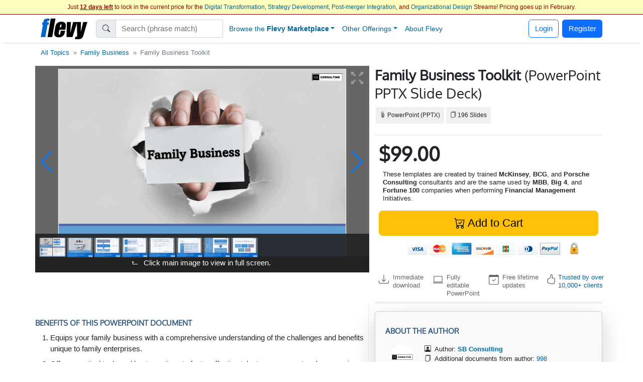

--- FILE ---
content_type: text/html; charset=UTF-8
request_url: https://flevy.com/browse/marketplace/family-business-toolkit-7228
body_size: 42626
content:
<!DOCTYPE html>
<html lang=en data-cf-country='US'>
<head><meta name="google-site-verification" content="FGT1h4-pkU2ceCqWcmxgE2R65w60sipuNNawwdcVvN8" />
<meta property="og:title" content="Family Business Toolkit PPT Slide Deck" />
<meta name=description property="og:description" content="Comprehensive Family Business Toolkit by ex-McKinsey, BCG, and Porsche consultants. Over 190 slides on strategy, governance, and growth for sustainable success."> 
<meta property="og:image" content="https://flevy.com/images/slideshows/7228/0.gif" />
<meta property="st:image" content="https://flevy.com/images/slideshows/7228/0.gif" />
<meta itemprop=image content="https://flevy.com/images/slideshows/7228/0.gif" /> 
<meta property="st:popularity" content="0" /> 
<link rel="canonical" href="https://flevy.com/browse/marketplace/family-business-toolkit-7228"/> 
<meta property="product:brand" content="SB Consulting">
<meta property="product:availability" content="in stock">
<meta property="product:condition" content="new">
<meta property="product:price:amount" content="99.00">
<meta property="product:price:currency" content="USD">
<meta property="product:retailer_item_id" content="7228">

<script>
const EU_SET = new Set([
  'AT','BE','BG','HR','CY','CZ','DK','EE','FI','FR','DE','GR','HU','IE','IT','LV','LT','LU','MT','NL','PL','PT','RO','SK','SI','ES','SE', // EU-27
  'IS','NO','LI', // EEA
  'GB','UK','CH'  // UK, Switzerland
]);
const ISO = (document.documentElement.getAttribute('data-cf-country') || '').toUpperCase();
const NEEDS_BANNER = EU_SET.has(ISO);

window.dataLayer = window.dataLayer || [];
function gtag(){ dataLayer.push(arguments); }

if(NEEDS_BANNER) {
  gtag('consent','default',{ // EEA/UK/CH: consent mode
    ad_storage:'denied',
    analytics_storage:'denied',
    ad_user_data:'denied',
    ad_personalization:'denied'
  });
  window.uetq = window.uetq || [];
  uetq.push('consent','default',{ad_storage:'denied'});
} else {
  gtag('consent','default',{ // Rest of world: grant immediately
    ad_storage:'granted',
    analytics_storage:'granted',
    ad_user_data:'granted',
    ad_personalization:'granted'
  });
}

dataLayer.push({'gtm.start':Date.now(),event:'gtm.js'});

(window.requestIdleCallback
   ? requestIdleCallback(loadGTM)
   : setTimeout(loadGTM,3000));

function loadGTM(){
  var s=document.createElement('script');
  s.async=true;
  s.src='https://www.googletagmanager.com/gtm.js?id=GTM-P5LDQB2';
  document.head.appendChild(s);
}

if(NEEDS_BANNER) injectBanner();

function injectBanner(){
  const KEY='ads_consent';
  const fire=ev=>(window.dataLayer=window.dataLayer||[]).push({event:ev});
  const stored=localStorage.getItem(KEY);
  if(stored){fire(stored==='granted'?'consent_granted':'consent_denied');return;}

  const bar=document.createElement('div');bar.id='cmp-wrap';
  bar.innerHTML=`
  <style>
    #cmp-wrap{position:fixed;bottom:0;left:0;right:0;background:#1a1a1a;color:#fff;
      font:14px/1.4 sans-serif;padding:12px 16px;display:flex;align-items:center;
      justify-content:center;gap:16px;flex-wrap:wrap;z-index:9999;
      box-shadow:0 -3px 8px rgba(0,0,0,.3)}
    #cmp-text{flex:0 1 auto;text-align:center;max-width:700px}
  </style>
  <div id=cmp-text>We use cookies for ads &amp; analytics. May we store these cookies?</div>
  <div>
    <button class='btn btn-primary' data-accept><b>Accept</b></button>
    <button class='btn btn-secondary' data-decline>Decline</button>
  </div>`;
  document.body.appendChild(bar);

  const set=v=>{localStorage.setItem(KEY,v);
    fire(v==='granted'?'consent_granted':'consent_denied');bar.remove();};
  bar.querySelector('[data-accept]').onclick =()=>set('granted');
  bar.querySelector('[data-decline]').onclick=()=>set('denied');
}
</script> 
<link rel='preload' href='https://cdn.jsdelivr.net/npm/swiper@11.2.1/swiper-bundle.min.js' as='script'> 
<link rel='preload' href="https://flevy.com/images/slideshows/7228/0.gif" as='image'> 
<link rel='preload' href="https://flevy.com/images/logo3.png" as='image'> 
<link rel='preload' href='https://ajax.googleapis.com/ajax/libs/jquery/2.2.4/jquery.min.js' as='script'>
<script type="text/javascript" src="https://ajax.googleapis.com/ajax/libs/jquery/2.2.4/jquery.min.js"></script>
<script type="text/javascript" src="https://flevy.com/inc/jquery-ui-1.14.1.custom/jquery-ui.min.js" defer></script>
<script src="https://cdn.jsdelivr.net/npm/swiper@11.2.1/swiper-bundle.min.js"></script>
<link href="https://cdn.jsdelivr.net/npm/bootstrap@5.2.3/dist/css/bootstrap.min.css" rel="stylesheet"  integrity="sha384-rbsA2VBKQhggwzxH7pPCaAqO46MgnOM80zW1RWuH61DGLwZJEdK2Kadq2F9CUG65" crossorigin="anonymous">

<link rel='stylesheet' href="https://flevy.com/inc/jquery-ui-1.14.1.custom/jquery-ui.min.css" as='style' media=print onload="this.media='all'">
<style type="text/css">@font-face {font-family:Oxygen;font-style:normal;font-weight:400;src:url(/cf-fonts/s/oxygen/5.0.11/latin/400/normal.woff2);unicode-range:U+0000-00FF,U+0131,U+0152-0153,U+02BB-02BC,U+02C6,U+02DA,U+02DC,U+0304,U+0308,U+0329,U+2000-206F,U+2074,U+20AC,U+2122,U+2191,U+2193,U+2212,U+2215,U+FEFF,U+FFFD;font-display:swap;}@font-face {font-family:Oxygen;font-style:normal;font-weight:400;src:url(/cf-fonts/s/oxygen/5.0.11/latin-ext/400/normal.woff2);unicode-range:U+0100-02AF,U+0304,U+0308,U+0329,U+1E00-1E9F,U+1EF2-1EFF,U+2020,U+20A0-20AB,U+20AD-20CF,U+2113,U+2C60-2C7F,U+A720-A7FF;font-display:swap;}</style> 
<link rel='stylesheet' href='https://flevy.com/inc/flevy.css?v=020725' as='style' media=print onload="this.media='all'"> 
<link rel='stylesheet' href='https://cdn.jsdelivr.net/npm/swiper@11.2.1/swiper-bundle.min.css' as='style' media=print onload="this.media='all'">

<meta itemprop=name content="Family Business Toolkit PPT Slide Deck">
<meta itemprop=description content="Comprehensive Family Business Toolkit by ex-McKinsey, BCG, and Porsche consultants. Over 190 slides on strategy, governance, and growth for sustainable success.">

<title>Family Business Toolkit PPT Slide Deck</title>

<link rel=dns-prefetch href="https://ajax.googleapis.com"> 
<meta name="viewport" content="width=device-width, initial-scale=1">
<link rel="shortcut icon" href="https://flevy.com/inc/favicon.ico">

<script>
document.addEventListener("DOMContentLoaded",function(){var lazyloadImages;if("IntersectionObserver" in window){lazyloadImages=document.querySelectorAll(".lazy");var imageObserver=new IntersectionObserver(function(entries,observer){entries.forEach(function(entry){if(entry.isIntersecting){var image=entry.target;image.classList.remove("lazy");imageObserver.unobserve(image)}})});lazyloadImages.forEach(function(image){imageObserver.observe(image)})}else{var lazyloadThrottleTimeout;lazyloadImages=document.querySelectorAll(".lazy");function lazyload(){if(lazyloadThrottleTimeout){clearTimeout(lazyloadThrottleTimeout)}
lazyloadThrottleTimeout=setTimeout(function(){var scrollTop=window.pageYOffset;lazyloadImages.forEach(function(img){if(img.offsetTop<(window.innerHeight+scrollTop)){img.src=img.dataset.src;img.classList.remove("lazy")}});if(lazyloadImages.length==0){document.removeEventListener("scroll",lazyload);window.removeEventListener("resize",lazyload);window.removeEventListener("orientationChange",lazyload)}},20)}
document.addEventListener("scroll",lazyload);window.addEventListener("resize",lazyload);window.addEventListener("orientationChange",lazyload)}})
</script> 
</head>
<body> <style> .navbar {top:29px} body {margin-top:24px} </style> 
<center>
<div id=topbar>
	<div style='font-size:12px; color:#990000' class=text-truncate>
		Just <b><u>12 days left</u></b> to lock in the current price for the <a href=https://flevy.com/browse/stream/digital-transformation target=_blank>Digital Transformation</a>, <a href=https://flevy.com/browse/stream/strategy-development target=_blank>Strategy Development</a>, <a href=https://flevy.com/browse/stream/post-merger-integration target=_blank>Post-merger Integration</a>, and <a href=https://flevy.com/browse/stream/organizational-design target=_blank>Organizational Design</a> Streams! Pricing goes up in February. 
	</div>

</div>
</center> 
		<style>
		.nav-item.dropdown .dropdown-menu {
			display: none;
			opacity: 0;
			transition: opacity 0.4s ease-in-out;
		}

		/* Show dropdown on hover */
		.nav-item.dropdown.show .dropdown-menu {
			display: block;
			opacity: 1;
		}
		</style> 
	<script>
	$(function() {
		var toolkits = [ {value:"Operational Excellence",data:'operational-excellence'},{value:"Strategic Planning",data:'strategic-planning'},{value:"Performance Management",data:'performance-management'},{value:"Change Management",data:'change-management'},{value:"Organizational Design",data:'organizational-design'},{value:"Project Management",data:'project-management'},{value:"Presentation Delivery",data:'presentation-delivery'},{value:"Company Financial Model",data:'company-financial-model'},{value:"Integrated Financial Model",data:'integrated-financial-model'},{value:"Digital Transformation",data:'digital-transformation'},{value:"Risk Management",data:'risk-management'},{value:"Cost Reduction Assessment",data:'cost-reduction-assessment'},{value:"Artificial Intelligence",data:'artificial-intelligence'},{value:"Financial Management",data:'financial-management'},{value:"Digital Transformation Strategy",data:'digital-transformation-strategy'},{value:"Team Management",data:'team-management'},{value:"Business Plan Financial Model",data:'business-plan-financial-model'},{value:"Market Research",data:'market-research'},{value:"M&A (Mergers & Acquisitions)",data:'manda-mergers-and-acquisitions'},{value:"Quality Management",data:'quality-management'},{value:"Process Improvement",data:'process-improvement'},{value:"Supply Chain Management",data:'supply-chain-management'},{value:"Core Competencies",data:'core-competencies'},{value:"Supply Chain Analysis",data:'supply-chain-analysis'},{value:"Organizational Change",data:'organizational-change'},{value:"Inventory Management",data:'inventory-management'},{value:"Marketing Plan Development",data:'marketing-plan-development'},{value:"Customer Experience",data:'customer-experience'},{value:"Value Creation",data:'value-creation'},{value:"Leadership",data:'leadership'},{value:"Employee Engagement",data:'employee-engagement'},{value:"Growth Strategy",data:'growth-strategy'},{value:"Strategy Development",data:'strategy-development'},{value:"Communications Strategy",data:'communications-strategy'},{value:"Effective Communication",data:'effective-communication'},{value:"Pricing Strategy",data:'pricing-strategy'},{value:"Management Information Systems",data:'management-information-systems'},{value:"Visual Workplace",data:'visual-workplace'},{value:"Valuation",data:'valuation'},{value:"HR Strategy",data:'hr-strategy'},{value:"Key Performance Indicators",data:'key-performance-indicators'},{value:"Innovation Management",data:'innovation-management'},{value:"Strategy Deployment & Execution",data:'strategy-deployment-and-execution'},{value:"Balanced Scorecard",data:'balanced-scorecard'},{value:"Decision Making",data:'decision-making'},{value:"Continuous Improvement",data:'continuous-improvement'},{value:"Corporate Culture",data:'corporate-culture'},{value:"Information Technology",data:'information-technology'},{value:"Workplace Safety",data:'workplace-safety'},{value:"Business Model Innovation",data:'business-model-innovation'},{value:"Strategic Sourcing",data:'strategic-sourcing'},{value:"Hoshin Kanri",data:'hoshin-kanri'},{value:"Performance Measurement",data:'performance-measurement'},{value:"Pitch Deck",data:'pitch-deck'},{value:"BDP",data:'bdp'},{value:"Key Success Factors",data:'key-success-factors'},{value:"PMI (Post-merger Integration)",data:'pmi-post-merger-integration'},{value:"Agile",data:'agile'},{value:"Corporate Strategy",data:'corporate-strategy'},{value:"Business Transformation",data:'business-transformation'},{value:"Human Resources",data:'human-resources'},{value:"McKinsey Templates",data:'mckinsey-templates'},{value:"Cyber Security",data:'cyber-security'},{value:"Industry Analysis",data:'industry-analysis'},{value:"Market Analysis",data:'market-analysis'},{value:"Talent Management",data:'talent-management'},{value:"PMO",data:'pmo'},{value:"Organizational Culture",data:'organizational-culture'},{value:"Organizational Effectiveness",data:'organizational-effectiveness'},{value:"Product Strategy",data:'product-strategy'},{value:"Employee Training",data:'employee-training'},{value:"Strategic Analysis",data:'strategic-analysis'},{value:"Program Management",data:'program-management'},{value:"KPI",data:'kpi'},{value:"Critical Success Factors",data:'critical-success-factors'},{value:"Maturity Model",data:'maturity-model'},{value:"Six Sigma Project",data:'six-sigma-project'},{value:"Service Design",data:'service-design'},{value:"Lean Manufacturing",data:'lean-manufacturing'},{value:"IT Strategy",data:'it-strategy'},{value:"Manufacturing",data:'manufacturing'},{value:"Supply Chain",data:'supply-chain'},{value:"Enterprise Performance Management",data:'enterprise-performance-management'},{value:"Business Process Improvement",data:'business-process-improvement'},{value:"Social Media Strategy",data:'social-media-strategy'},{value:"Customer Journey Mapping",data:'customer-journey-mapping'},{value:"Resource Management",data:'resource-management'},{value:"Lean Management",data:'lean-management'},{value:"Human Resources Management",data:'human-resources-management'},{value:"Due Diligence",data:'due-diligence'},{value:"Industry 4.0",data:'industry-4-0'},{value:"Talent Strategy",data:'talent-strategy'},{value:"Post-merger Integration",data:'post-merger-integration'},{value:"Meeting Facilitation/Management",data:'meeting-facilitation-management'},{value:"Problem Solving",data:'problem-solving'},{value:"Lean",data:'lean'},{value:"Budgeting & Forecasting",data:'budgeting-and-forecasting'},{value:"Process Maps",data:'process-maps'},{value:"Customer-centricity",data:'customer-centricity'},{value:"Learning Organization",data:'learning-organization'},{value:"IT",data:'it'},{value:"Sales Strategy",data:'sales-strategy'},{value:"Cost Reduction",data:'cost-reduction'},{value:"Best Practices",data:'best-practices'},{value:"Procurement Strategy",data:'procurement-strategy'},{value:"Real Estate",data:'real-estate'},{value:"Customer Journey",data:'customer-journey'},{value:"Kaizen",data:'kaizen'},{value:"Quality Management & Assurance",data:'quality-management-and-assurance'},{value:"Information Architecture",data:'information-architecture'},{value:"Human-centered Design",data:'human-centered-design'},{value:"Workplace Organization",data:'workplace-organization'},{value:"Value Chain Analysis",data:'value-chain-analysis'},{value:"Business Continuity Planning",data:'business-continuity-planning'},{value:"Restructuring",data:'restructuring'},{value:"Setup Reduction",data:'setup-reduction'},{value:"Strategy Deployment",data:'strategy-deployment'},{value:"Value Stream Mapping",data:'value-stream-mapping'},{value:"Data & Analytics",data:'data-and-analytics'},{value:"Business Process Re-engineering",data:'business-process-re-engineering'},{value:"Employee Management",data:'employee-management'},{value:"Logistics",data:'logistics'},{value:"ISO 27001",data:'iso-27001'},{value:"Reorganization",data:'reorganization'},{value:"Value Proposition",data:'value-proposition'},{value:"SWOT Analysis",data:'swot-analysis'},{value:"MBNQA",data:'mbnqa'},{value:"Innovation",data:'innovation'},{value:"Strategic Thinking",data:'strategic-thinking'},{value:"Breakout Strategy",data:'breakout-strategy'},{value:"Competitive Advantage",data:'competitive-advantage'},{value:"Workshops",data:'workshops'},{value:"Jishu Hozen",data:'jishu-hozen'},{value:"Six Sigma",data:'six-sigma'},{value:"Purpose",data:'purpose'},{value:"Baldrige Excellence Framework",data:'baldrige-excellence-framework'},{value:"Scenario Planning",data:'scenario-planning'},{value:"MIS",data:'mis'},{value:"Career Management",data:'career-management'},{value:"Service Strategy",data:'service-strategy'},{value:"Lean Thinking",data:'lean-thinking'},{value:"Customer-centric Organization",data:'customer-centric-organization'},{value:"SCOR Model",data:'scor-model'},{value:"Internet Marketing",data:'internet-marketing'},{value:"Analytics",data:'analytics'},{value:"Voice of the Customer",data:'voice-of-the-customer'},{value:"Building Effective Teams",data:'building-effective-teams'},{value:"Data Governance",data:'data-governance'},{value:"Shareholder Value",data:'shareholder-value'},{value:"Sales",data:'sales'},{value:"Customer Care",data:'customer-care'},{value:"Competitive Analysis",data:'competitive-analysis'},{value:"Process Design",data:'process-design'},{value:"Breakthrough Strategy",data:'breakthrough-strategy'},{value:"Healthcare",data:'healthcare'},{value:"Cost Management",data:'cost-management'},{value:"Financial Analysis",data:'financial-analysis'},{value:"Job Safety",data:'job-safety'},{value:"Shareholder Value Analysis",data:'shareholder-value-analysis'},{value:"Market Segmentation",data:'market-segmentation'},{value:"Service Transformation",data:'service-transformation'},{value:"Visual Management",data:'visual-management'},{value:"Recruitment",data:'recruitment'},{value:"Root Cause Analysis",data:'root-cause-analysis'},{value:"Customer-centric Design",data:'customer-centric-design'},{value:"Virtual Teams",data:'virtual-teams'},{value:"Customer Service",data:'customer-service'},{value:"Occupational Safety",data:'occupational-safety'},{value:"Coaching",data:'coaching'},{value:"McKinsey Presentations",data:'mckinsey-presentations'},{value:"Organizational Development",data:'organizational-development'},{value:"Design Thinking",data:'design-thinking'},{value:"Make or Buy",data:'make-or-buy'},{value:"Acquisition Strategy",data:'acquisition-strategy'},{value:"Cost Containment",data:'cost-containment'},{value:"Customer Value Proposition",data:'customer-value-proposition'},{value:"Strategy Execution",data:'strategy-execution'},{value:"Organizational Alignment",data:'organizational-alignment'},{value:"Disruption",data:'disruption'},{value:"Online Marketing",data:'online-marketing'},{value:"Lean Six Sigma Black Belt",data:'lean-six-sigma-black-belt'},{value:"Sales Management",data:'sales-management'},{value:"Chief Strategy Officer",data:'chief-strategy-officer'},{value:"Remote Work",data:'remote-work'},{value:"Market Intelligence",data:'market-intelligence'},{value:"Pyramid Principle",data:'pyramid-principle'},{value:"Business Model Design",data:'business-model-design'},{value:"Business Plan Development",data:'business-plan-development'},{value:"Corporate Social Responsibility",data:'corporate-social-responsibility'},{value:"Cost Optimization",data:'cost-optimization'},{value:"Behavioral Strategy",data:'behavioral-strategy'},{value:"Corporate Policies",data:'corporate-policies'},{value:"PMI",data:'pmi'},{value:"SaaS",data:'saas'},{value:"Crisis Management",data:'crisis-management'},{value:"Workforce Management",data:'workforce-management'},{value:"Business Development",data:'business-development'},{value:"Diversity",data:'diversity'},{value:"Soft Skills",data:'soft-skills'},{value:"Benchmarking",data:'benchmarking'},{value:"Sustainability",data:'sustainability'},{value:"Data Privacy",data:'data-privacy'},{value:"Lean Management/Enterprise",data:'lean-management-enterprise'},{value:"Cash Flow Management",data:'cash-flow-management'},{value:"Organizational Excellence",data:'organizational-excellence'},{value:"Financial Ratio Analysis",data:'financial-ratio-analysis'},{value:"Target Operating Model",data:'target-operating-model'},{value:"Team Building",data:'team-building'},{value:"Customer Decision Journey",data:'customer-decision-journey'},{value:"Total Productive Maintenance",data:'total-productive-maintenance'},{value:"Product Management",data:'product-management'},{value:"Digital Marketing Strategy",data:'digital-marketing-strategy'},{value:"Environmental Assessment",data:'environmental-assessment'},{value:"Cybersecurity",data:'cybersecurity'},{value:"Cost Cutting",data:'cost-cutting'},{value:"Total Quality Management",data:'total-quality-management'},{value:"Synergy",data:'synergy'},{value:"Customer Relationship Management",data:'customer-relationship-management'},{value:"Robotic Process Automation",data:'robotic-process-automation'},{value:"Work Management",data:'work-management'},{value:"Data Analytics",data:'data-analytics'},{value:"Data Management",data:'data-management'},{value:"Boston Matrix",data:'boston-matrix'},{value:"Operational Risk",data:'operational-risk'},{value:"Presentation Development",data:'presentation-development'},{value:"Mission, Vision, Values",data:'mission-vision-values'},{value:"Enterprise Architecture",data:'enterprise-architecture'},{value:"Customer Segmentation",data:'customer-segmentation'},{value:"Environmental Analysis",data:'environmental-analysis'},{value:"Data Monetization",data:'data-monetization'},{value:"Requirements Gathering",data:'requirements-gathering'},{value:"BCG Growth-Share Matrix",data:'bcg-growth-share-matrix'},{value:"Service 4.0",data:'service-4-0'},{value:"Lean Enterprise",data:'lean-enterprise'},{value:"Succession Planning",data:'succession-planning'},{value:"Maximizing Shareholder Value",data:'maximizing-shareholder-value'},{value:"ISO 9001",data:'iso-9001'},{value:"Kanban",data:'kanban'},{value:"Cloud",data:'cloud'},{value:"VSM",data:'vsm'},{value:"Stakeholder Management",data:'stakeholder-management'},{value:"Governance",data:'governance'},{value:"Document Management",data:'document-management'},{value:"Commercial Due Diligence",data:'commercial-due-diligence'},{value:"Accenture Frameworks",data:'accenture-frameworks'},{value:"Strategy Report Example",data:'strategy-report-example'},{value:"Lean Supply Chain",data:'lean-supply-chain'},{value:"Employee Retention",data:'employee-retention'},{value:"Takt Time",data:'takt-time'},{value:"Compliance",data:'compliance'},{value:"Globalization",data:'globalization'},{value:"S&OP",data:'sandop'},{value:"Business Model Canvas",data:'business-model-canvas'},{value:"Meeting Facilitation",data:'meeting-facilitation'},{value:"Business Ethics",data:'business-ethics'},{value:"Autonomous Maintenance",data:'autonomous-maintenance'},{value:"Interviewing",data:'interviewing'},{value:"RIE",data:'rie'},{value:"Social Media Marketing",data:'social-media-marketing'},{value:"Product Launch Strategy",data:'product-launch-strategy'},{value:"New Product Development",data:'new-product-development'},{value:"Core Competencies Analysis",data:'core-competencies-analysis'},{value:"External Analysis",data:'external-analysis'},{value:"5S",data:'5s'},{value:"Mergers & Acquisitions",data:'mergers-and-acquisitions'},{value:"Knowledge Management",data:'knowledge-management'},{value:"Cost Take-out",data:'cost-take-out'},{value:"Organizational Behavior",data:'organizational-behavior'},{value:"Goal Setting",data:'goal-setting'},{value:"Structured Communication",data:'structured-communication'},{value:"Best Demonstrated Practices",data:'best-demonstrated-practices'},{value:"Deloitte PowerPoint",data:'deloitte-powerpoint'},{value:"SIPOC",data:'sipoc'},{value:"Hoshin Planning",data:'hoshin-planning'},{value:"Malcolm Baldrige National Quality Award",data:'malcolm-baldrige-national-quality-award'},{value:"Process Analysis",data:'process-analysis'},{value:"ESG",data:'esg'},{value:"Fourth Industrial Revolution",data:'fourth-industrial-revolution'},{value:"Business Process Design",data:'business-process-design'},{value:"CEO",data:'ceo'},{value:"Policy Deployment",data:'policy-deployment'},{value:"Total Shareholder Value",data:'total-shareholder-value'},{value:"Business Strategy Example",data:'business-strategy-example'},{value:"Value Chain",data:'value-chain'},{value:"Creative Thinking",data:'creative-thinking'},{value:"RPA",data:'rpa'},{value:"Order Management",data:'order-management'},{value:"Center of Excellence",data:'center-of-excellence'},{value:"Scrum",data:'scrum'},{value:"Mentoring",data:'mentoring'},{value:"RCA",data:'rca'},{value:"Competitive Assessment",data:'competitive-assessment'},{value:"Process Mapping",data:'process-mapping'},{value:"Records Management",data:'records-management'},{value:"Build vs. Buy",data:'build-vs-buy'},{value:"ITIL",data:'itil'},{value:"VoC",data:'voc'},{value:"Corporate Entrepreneurship",data:'corporate-entrepreneurship'},{value:"Life Sciences",data:'life-sciences'},{value:"Marketing",data:'marketing'},{value:"3D Printing",data:'3d-printing'},{value:"IT Security",data:'it-security'},{value:"Boston Consulting Group Documents",data:'boston-consulting-group-documents'},{value:"Product Go-to-Market Strategy",data:'product-go-to-market-strategy'},{value:"Wargaming",data:'wargaming'},{value:"Onboarding",data:'onboarding'},{value:"PwC Frameworks",data:'pwc-frameworks'},{value:"Lean Culture",data:'lean-culture'},{value:"User Experience",data:'user-experience'},{value:"Quick Changeover",data:'quick-changeover'},{value:"8D",data:'8d'},{value:"Pharma",data:'pharma'},{value:"Machine Learning",data:'machine-learning'},{value:"Strategy Development Example",data:'strategy-development-example'},{value:"Reliability Centered Maintenance",data:'reliability-centered-maintenance'},{value:"Minto Pyramid",data:'minto-pyramid'},{value:"Environmental, Social, and Governance",data:'environmental-social-and-governance'},{value:"Customer Loyalty",data:'customer-loyalty'},{value:"Training within Industry",data:'training-within-industry'},{value:"Business Architecture",data:'business-architecture'},{value:"TOM",data:'tom'},{value:"Creativity",data:'creativity'},{value:"Objectives and Key Results",data:'objectives-and-key-results'},{value:"JIT",data:'jit'},{value:"Focus Interviewing",data:'focus-interviewing'},{value:"Mistake-Proofing",data:'mistake-proofing'},{value:"Diversity & Inclusion",data:'diversity-and-inclusion'},{value:"Change Readiness",data:'change-readiness'},{value:"Plan-Do-Check-Act",data:'plan-do-check-act'},{value:"Warehouse Management",data:'warehouse-management'},{value:"Enterprise Asset Management",data:'enterprise-asset-management'},{value:"TQP",data:'tqp'},{value:"Motivation",data:'motivation'},{value:"Malcolm Baldrige",data:'malcolm-baldrige'},{value:"PwC Presentations",data:'pwc-presentations'},{value:"Cost Accounting",data:'cost-accounting'},{value:"Mobile Strategy",data:'mobile-strategy'},{value:"Work Planning",data:'work-planning'},{value:"Board of Directors",data:'board-of-directors'},{value:"McKinsey 7-S",data:'mckinsey-7-s'},{value:"Lean Six Sigma Green Belt",data:'lean-six-sigma-green-belt'},{value:"R&D",data:'randd'},{value:"Audit Management",data:'audit-management'},{value:"Business Case Development",data:'business-case-development'},{value:"BCP",data:'bcp'},{value:"Ideation",data:'ideation'},{value:"Business Plan Example",data:'business-plan-example'},{value:"Employee Orientation",data:'employee-orientation'},{value:"Corporate Sustainability",data:'corporate-sustainability'},{value:"Retail Strategy",data:'retail-strategy'},{value:"Organizational Transformation",data:'organizational-transformation'},{value:"Innovation Culture",data:'innovation-culture'},{value:"DMADV",data:'dmadv'},{value:"TQM",data:'tqm'},{value:"McKinsey PowerPoint",data:'mckinsey-powerpoint'},{value:"Consulting Frameworks",data:'consulting-frameworks'},{value:"Scenario Analysis",data:'scenario-analysis'},{value:"Accounts Receivable",data:'accounts-receivable'},{value:"Data Science",data:'data-science'},{value:"DMAIC",data:'dmaic'},{value:"Customer Strategy",data:'customer-strategy'},{value:"Deal Structuring",data:'deal-structuring'},{value:"Boston Consulting Group PowerPoint",data:'boston-consulting-group-powerpoint'},{value:"Lead Management",data:'lead-management'},{value:"Structured Thinking",data:'structured-thinking'},{value:"Big Data",data:'big-data'},{value:"Mobile App",data:'mobile-app'},{value:"Platform Strategy",data:'platform-strategy'},{value:"Matrix Organization",data:'matrix-organization'},{value:"VBM",data:'vbm'},{value:"Business Plan Template",data:'business-plan-template'},{value:"Hoshin",data:'hoshin'},{value:"Consumer Decision Journey",data:'consumer-decision-journey'},{value:"Net Promoter Score",data:'net-promoter-score'},{value:"Company Analysis",data:'company-analysis'},{value:"Standard Work",data:'standard-work'},{value:"Master Data Management",data:'master-data-management'},{value:"Bribery",data:'bribery'},{value:"Costing",data:'costing'},{value:"IEC 27001",data:'iec-27001'},{value:"Service Management",data:'service-management'},{value:"Organizational Structure",data:'organizational-structure'},{value:"Business Resilience",data:'business-resilience'},{value:"Automation",data:'automation'},{value:"BPM",data:'bpm'},{value:"Decision Analysis",data:'decision-analysis'},{value:"PDCA",data:'pdca'},{value:"Competitive Landscape",data:'competitive-landscape'},{value:"Feedback",data:'feedback'},{value:"Organizational Silos",data:'organizational-silos'},{value:"Account-based Management",data:'account-based-management'},{value:"BMI",data:'bmi'},{value:"Continuous Flow",data:'continuous-flow'},{value:"Core Competence",data:'core-competence'},{value:"Psychology",data:'psychology'},{value:"E-commerce",data:'e-commerce'},{value:"Food & Beverage Industry",data:'food-and-beverage-industry'},{value:"Return on Investment",data:'return-on-investment'},{value:"Natural Language Processing",data:'natural-language-processing'},{value:"Business Maturity Model",data:'business-maturity-model'},{value:"Statistical Process Control",data:'statistical-process-control'},{value:"Augmented Reality",data:'augmented-reality'},{value:"Vision Statement",data:'vision-statement'},{value:"Contact Center",data:'contact-center'},{value:"Meeting Management",data:'meeting-management'},{value:"Emerging Market Entry",data:'emerging-market-entry'},{value:"Rapid Improvement Event",data:'rapid-improvement-event'},{value:"Telework",data:'telework'},{value:"Brainstorming",data:'brainstorming'},{value:"Hiring",data:'hiring'},{value:"Customer Retention",data:'customer-retention'},{value:"Service Excellence",data:'service-excellence'},{value:"Quality Maintenance",data:'quality-maintenance'},{value:"Fraud",data:'fraud'},{value:"Ecommerce",data:'ecommerce'},{value:"HSE",data:'hse'},{value:"Sales & Operations",data:'sales-and-operations'},{value:"M&A",data:'manda'},{value:"ChatGPT",data:'chatgpt'},{value:"Conflict Resolution",data:'conflict-resolution'},{value:"8 Disciplines",data:'8-disciplines'},{value:"QFD",data:'qfd'},{value:"COBIT",data:'cobit'},{value:"Channel Distribution Strategy Example",data:'channel-distribution-strategy-example'},{value:"Production",data:'production'},{value:"CMM",data:'cmm'},{value:"Consumer Behavior",data:'consumer-behavior'},{value:"Process Analysis and Design",data:'process-analysis-and-design'},{value:"Career Planning",data:'career-planning'},{value:"Michael Porter's Value Chain",data:'michael-porters-value-chain'},{value:"SWOT",data:'swot'},{value:"Employee Benefits",data:'employee-benefits'},{value:"ISO 31000",data:'iso-31000'},{value:"Omnichannel Marketing",data:'omnichannel-marketing'},{value:"Omni-channel Supply Chain",data:'omni-channel-supply-chain'},{value:"Consulting PowerPoint Templates",data:'consulting-powerpoint-templates'},{value:"Alliances",data:'alliances'},{value:"COSO Framework",data:'coso-framework'},{value:"Warehousing",data:'warehousing'},{value:"Information Privacy",data:'information-privacy'},{value:"Customer-centric Culture",data:'customer-centric-culture'},{value:"Corporate Transformation",data:'corporate-transformation'},{value:"LBO Model Example",data:'lbo-model-example'},{value:"Business Planning",data:'business-planning'},{value:"Hybrid Work",data:'hybrid-work'},{value:"Quality Culture",data:'quality-culture'},{value:"ABM",data:'abm'},{value:"Payroll",data:'payroll'},{value:"Capgemini PowerPoint",data:'capgemini-powerpoint'},{value:"NLP",data:'nlp'},{value:"Software-as-a-Service",data:'software-as-a-service'},{value:"McKinsey 3 Horizons Model",data:'mckinsey-3-horizons-model'},{value:"Bain PowerPoint",data:'bain-powerpoint'},{value:"Corporate Board",data:'corporate-board'},{value:"Digital Supply Chain",data:'digital-supply-chain'},{value:"DOE",data:'doe'},{value:"Data Protection",data:'data-protection'},{value:"Design Measure Analyze Improve Control",data:'design-measure-analyze-improve-control'},{value:"Brand Strategy",data:'brand-strategy'},{value:"Sales & Operations Planning",data:'sales-and-operations-planning'},{value:"MSA",data:'msa'},{value:"Job Training",data:'job-training'},{value:"Personality Types",data:'personality-types'},{value:"Sales Deck",data:'sales-deck'},{value:"Bain Templates",data:'bain-templates'},{value:"IoT",data:'iot'},{value:"Presentation Design",data:'presentation-design'},{value:"Time Management",data:'time-management'},{value:"Research & Development",data:'research-and-development'},{value:"TPM",data:'tpm'},{value:"Relationship Marketing",data:'relationship-marketing'},{value:"Distinctive Capabilities",data:'distinctive-capabilities'},{value:"Corporate Governance",data:'corporate-governance'},{value:"Positioning",data:'positioning'},{value:"Workplace Productivity",data:'workplace-productivity'},{value:"Planned Maintenance",data:'planned-maintenance'},{value:"Sourcing Strategy",data:'sourcing-strategy'},{value:"Marketing Automation",data:'marketing-automation'},{value:"Waste Elimination",data:'waste-elimination'},{value:"ISO 38500",data:'iso-38500'},{value:"Hinshitsu Hozen",data:'hinshitsu-hozen'},{value:"Business Impact Analysis",data:'business-impact-analysis'},{value:"Entrepreneurship",data:'entrepreneurship'},{value:"Marketing Budget",data:'marketing-budget'},{value:"Strategic Plan Example",data:'strategic-plan-example'},{value:"Omni-channel Marketing",data:'omni-channel-marketing'},{value:"Proposal Template",data:'proposal-template'},{value:"Private Equity",data:'private-equity'},{value:"RACI Matrix",data:'raci-matrix'},{value:"Porter's Five Forces",data:'porters-five-forces'},{value:"ISO 20K",data:'iso-20k'},{value:"PwC PowerPoint",data:'pwc-powerpoint'},{value:"Supplier Relationship Management",data:'supplier-relationship-management'},{value:"Excel Project Plan",data:'excel-project-plan'},{value:"Company Cost Analysis",data:'company-cost-analysis'},{value:"Revenue Management",data:'revenue-management'},{value:"Policy Management",data:'policy-management'},{value:"Delegation",data:'delegation'},{value:"Portfolio Strategy",data:'portfolio-strategy'},{value:"NPS",data:'nps'},{value:"Omnichannel Supply Chain",data:'omnichannel-supply-chain'},{value:"OEE",data:'oee'},{value:"Financial Modeling",data:'financial-modeling'},{value:"Org Chart",data:'org-chart'},{value:"Supplier Management",data:'supplier-management'},{value:"Marketing Strategy",data:'marketing-strategy'},{value:"Policy Development",data:'policy-development'},{value:"Value Innovation",data:'value-innovation'},{value:"Incident Management",data:'incident-management'},{value:"SMED",data:'smed'},{value:"Workforce Training",data:'workforce-training'},{value:"STEEPLE",data:'steeple'},{value:"Matrix Management",data:'matrix-management'},{value:"Accenture Templates",data:'accenture-templates'},{value:"Virtual Work",data:'virtual-work'},{value:"Teamwork",data:'teamwork'},{value:"Current State Assessment",data:'current-state-assessment'},{value:"Business Process Management",data:'business-process-management'},{value:"Consulting Training",data:'consulting-training'},{value:"COSO Internal Control",data:'coso-internal-control'},{value:"Gantt Chart Templates",data:'gantt-chart-templates'},{value:"Consulting Proposals",data:'consulting-proposals'},{value:"Gage R&R",data:'gage-randr'},{value:"Cognitive Bias",data:'cognitive-bias'},{value:"Change Resistance",data:'change-resistance'},{value:"Product Lifecycle",data:'product-lifecycle'},{value:"Revenue Growth",data:'revenue-growth'},{value:"Accenture PowerPoint",data:'accenture-powerpoint'},{value:"Market Entry Example",data:'market-entry-example'},{value:"Joint Venture",data:'joint-venture'},{value:"PwC Templates",data:'pwc-templates'},{value:"Customer Satisfaction",data:'customer-satisfaction'},{value:"Blockchain",data:'blockchain'},{value:"Specialized PowerPoint Templates",data:'specialized-powerpoint-templates'},{value:"Growth-Share Matrix",data:'growth-share-matrix'},{value:"Poka Yoke",data:'poka-yoke'},{value:"CMMI",data:'cmmi'},{value:"Hypothesis Generation",data:'hypothesis-generation'},{value:"Feasibility Study",data:'feasibility-study'},{value:"Lean Six Sigma Yellow Belt",data:'lean-six-sigma-yellow-belt'},{value:"Health, Safety, and Environment",data:'health-safety-and-environment'},{value:"Scope of Work",data:'scope-of-work'},{value:"Theory of Constraints",data:'theory-of-constraints'},{value:"Corrective and Preventative Action",data:'corrective-and-preventative-action'},{value:"Waste Identification",data:'waste-identification'},{value:"Market Sizing",data:'market-sizing'},{value:"McKinsey Documents",data:'mckinsey-documents'},{value:"Go-to-Market",data:'go-to-market'},{value:"ISO 22301",data:'iso-22301'},{value:"Product Adoption",data:'product-adoption'},{value:"Heijunka",data:'heijunka'},{value:"CSR",data:'csr'},{value:"3PL",data:'3pl'},{value:"Design Measure Analyze Design Validate",data:'design-measure-analyze-design-validate'},{value:"Business Process Outsourcing",data:'business-process-outsourcing'},{value:"Targeting",data:'targeting'},{value:"Business Capability Model",data:'business-capability-model'},{value:"Vendor Management",data:'vendor-management'},{value:"Networking",data:'networking'},{value:"Employee Termination",data:'employee-termination'},{value:"Key Account Management",data:'key-account-management'},{value:"Startup",data:'startup'},{value:"Market Entry Plan",data:'market-entry-plan'},{value:"Productivity",data:'productivity'},{value:"Open Innovation",data:'open-innovation'},{value:"McKinsey Frameworks",data:'mckinsey-frameworks'},{value:"Progress Report",data:'progress-report'},{value:"FMEA",data:'fmea'},{value:"Project Plan Templates",data:'project-plan-templates'},{value:"Advanced Product Quality Planning",data:'advanced-product-quality-planning'},{value:"Cost Analysis",data:'cost-analysis'},{value:"5 Whys",data:'5-whys'},{value:"Lean Game",data:'lean-game'},{value:"Stakeholder Analysis",data:'stakeholder-analysis'},{value:"BCG PowerPoint",data:'bcg-powerpoint'},{value:"Value Based Management",data:'value-based-management'},{value:"Product Costing",data:'product-costing'},{value:"Bain Frameworks",data:'bain-frameworks'},{value:"Error Proofing",data:'error-proofing'},{value:"Supply Chain Resilience",data:'supply-chain-resilience'},{value:"Customer Insight",data:'customer-insight'},{value:"Strategy& Presentations",data:'strategyand-presentations'},{value:"Gage Repeatability and Reproducibility",data:'gage-repeatability-and-reproducibility'},{value:"OHSAS",data:'ohsas'},{value:"Kanban Board",data:'kanban-board'},{value:"Compensation",data:'compensation'},{value:"Metadata Management",data:'metadata-management'},{value:"Design of Experiments",data:'design-of-experiments'},{value:"Consulting Project Management",data:'consulting-project-management'},{value:"EAM",data:'eam'},{value:"SPC",data:'spc'},{value:"IT Business Analysis",data:'it-business-analysis'},{value:"Workplace Harassment",data:'workplace-harassment'},{value:"Good Manufacturing Practice",data:'good-manufacturing-practice'},{value:"ISO 9000",data:'iso-9000'},{value:"Behavioral Economics",data:'behavioral-economics'},{value:"Strategy Frameworks",data:'strategy-frameworks'},{value:"DCF Model Example",data:'dcf-model-example'},{value:"Digital Leadership",data:'digital-leadership'},{value:"Business Framework PowerPoint Diagrams",data:'business-framework-powerpoint-diagrams'},{value:"Body Language",data:'body-language'},{value:"ISO 20000",data:'iso-20000'},{value:"ISO 37001",data:'iso-37001'},{value:"Channel Strategy Example",data:'channel-strategy-example'},{value:"Agriculture Industry",data:'agriculture-industry'},{value:"ISO 27002",data:'iso-27002'},{value:"Incident Investigation",data:'incident-investigation'},{value:"Local Culture",data:'local-culture'},{value:"Scheduling",data:'scheduling'},{value:"Organizational Health",data:'organizational-health'},{value:"Bain Presentations",data:'bain-presentations'},{value:"TWI",data:'twi'},{value:"Investment Vehicles",data:'investment-vehicles'},{value:"Market Entry",data:'market-entry'},{value:"Public Relations",data:'public-relations'},{value:"Internet of Things",data:'internet-of-things'},{value:"Delta Model",data:'delta-model'},{value:"IT4IT",data:'it4it'},{value:"ISO 19011",data:'iso-19011'},{value:"Lean Daily Management System",data:'lean-daily-management-system'},{value:"Lean Startup",data:'lean-startup'},{value:"Valuation Model Example",data:'valuation-model-example'},{value:"Corruption",data:'corruption'},{value:"Financing",data:'financing'},{value:"Lean Office",data:'lean-office'},{value:"Configuration Management",data:'configuration-management'},{value:"Arabic",data:'arabic'},{value:"E&Y Templates",data:'eandy-templates'},{value:"Influence",data:'influence'},{value:"Status Report",data:'status-report'},{value:"Capability Maturity Model",data:'capability-maturity-model'},{value:"ISO 45001",data:'iso-45001'},{value:"P&L",data:'pandl'},{value:"Just in Time",data:'just-in-time'},{value:"Boston Consulting Group Presentations",data:'boston-consulting-group-presentations'},{value:"Cost of Quality",data:'cost-of-quality'},{value:"Disaster Recovery",data:'disaster-recovery'},{value:"Expense Tracker",data:'expense-tracker'},{value:"Deming Cycle",data:'deming-cycle'},{value:"Energy Industry",data:'energy-industry'},{value:"MDM",data:'mdm'},{value:"Break Even Analysis",data:'break-even-analysis'},{value:"Self Improvement",data:'self-improvement'},{value:"Accenture Presentations",data:'accenture-presentations'},{value:"Jobs-to-Be-Done",data:'jobs-to-be-done'},{value:"Farming Industry",data:'farming-industry'},{value:"Lodging Industry",data:'lodging-industry'},{value:"Shop Floor",data:'shop-floor'},{value:"COQ",data:'coq'},{value:"Oliver Wyman Presentations",data:'oliver-wyman-presentations'},{value:"Construction",data:'construction'},{value:"Facility Management",data:'facility-management'},{value:"Bitcoin",data:'bitcoin'},{value:"Stress Management",data:'stress-management'},{value:"PowerPoint Map Diagrams",data:'powerpoint-map-diagrams'},{value:"APQP",data:'apqp'},{value:"Third Party Logistics",data:'third-party-logistics'},{value:"Event Industry",data:'event-industry'},{value:"ERP Change Management",data:'erp-change-management'},{value:"Management Consulting Training",data:'management-consulting-training'},{value:"Synergies",data:'synergies'},{value:"Ethical Organization",data:'ethical-organization'},{value:"Business Plan Writing",data:'business-plan-writing'},{value:"BCG Matrix",data:'bcg-matrix'},{value:"IT Testing",data:'it-testing'},{value:"Overall Equipment Effectiveness",data:'overall-equipment-effectiveness'},{value:"Project Charter",data:'project-charter'},{value:"E&Y Presentations",data:'eandy-presentations'},{value:"Consulting Methodologies",data:'consulting-methodologies'},{value:"Contract",data:'contract'},{value:"Procurement Negotiations",data:'procurement-negotiations'},{value:"Monte Carlo",data:'monte-carlo'},{value:"Investment Banking",data:'investment-banking'},{value:"Sales Force",data:'sales-force'},{value:"A3",data:'a3'},{value:"Oncology",data:'oncology'},{value:"BCG Frameworks",data:'bcg-frameworks'},{value:"Annual Financial Report",data:'annual-financial-report'},{value:"HCD",data:'hcd'},{value:"Distributed Control Systems",data:'distributed-control-systems'},{value:"Capital Budgeting Business Case",data:'capital-budgeting-business-case'},{value:"Business Continuity Management",data:'business-continuity-management'},{value:"Project Kick-off",data:'project-kick-off'},{value:"IBM Documents",data:'ibm-documents'},{value:"Personality Profiles",data:'personality-profiles'},{value:"Consulting Proposal Development",data:'consulting-proposal-development'},{value:"Small Business",data:'small-business'},{value:"Data Analysis",data:'data-analysis'},{value:"Subscription",data:'subscription'},{value:"Dashboard Design",data:'dashboard-design'},{value:"Expense Report",data:'expense-report'},{value:"Distinctive Capability",data:'distinctive-capability'},{value:"Collaboration",data:'collaboration'},{value:"Request for Proposal",data:'request-for-proposal'},{value:"Portfolio Management",data:'portfolio-management'},{value:"IT Governance",data:'it-governance'},{value:"Transportation",data:'transportation'},{value:"Turnaround",data:'turnaround'},{value:"PowerPoint Maps",data:'powerpoint-maps'},{value:"GDPR",data:'gdpr'},{value:"Negotiations",data:'negotiations'},{value:"Business Intelligence",data:'business-intelligence'},{value:"Listening",data:'listening'},{value:"Game Theory",data:'game-theory'},{value:"Quality Control",data:'quality-control'},{value:"Hotel & Resort Industry",data:'hotel-and-resort-industry'},{value:"TNA",data:'tna'},{value:"Mercer Presentations",data:'mercer-presentations'},{value:"Hours Tracker",data:'hours-tracker'},{value:"Employment Discrimination",data:'employment-discrimination'},{value:"Consulting Contract",data:'consulting-contract'},{value:"Project Planning Workbook",data:'project-planning-workbook'},{value:"Booz Allen Frameworks",data:'booz-allen-frameworks'},{value:"Holding Company",data:'holding-company'},{value:"Succession Management",data:'succession-management'},{value:"Jidoka",data:'jidoka'},{value:"Facilities Management",data:'facilities-management'},{value:"PESTEL",data:'pestel'},{value:"BCG Documents",data:'bcg-documents'},{value:"Specialized PowerPoint Diagrams",data:'specialized-powerpoint-diagrams'},{value:"Circular Economy",data:'circular-economy'},{value:"Consulting Documents",data:'consulting-documents'},{value:"Strategy Methodologies",data:'strategy-methodologies'},{value:"LEK Presentations",data:'lek-presentations'},{value:"Restaurant Industry",data:'restaurant-industry'},{value:"ITSM",data:'itsm'},{value:"Safety Instrumented Systems",data:'safety-instrumented-systems'},{value:"Obeya",data:'obeya'},{value:"Lead Generation",data:'lead-generation'},{value:"Hazards",data:'hazards'},{value:"Accenture Documents",data:'accenture-documents'},{value:"Retail Industry",data:'retail-industry'},{value:"Booz Presentations",data:'booz-presentations'},{value:"Marketplace",data:'marketplace'},{value:"Gap Analysis",data:'gap-analysis'},{value:"A.T. Kearney Presentations",data:'a-t-kearney-presentations'},{value:"Production Planning",data:'production-planning'},{value:"Quality Function Deployment",data:'quality-function-deployment'},{value:"Strategy Consulting Frameworks",data:'strategy-consulting-frameworks'},{value:"Staffing",data:'staffing'},{value:"Capability Maturity Model Integration",data:'capability-maturity-model-integration'},{value:"PMP",data:'pmp'},{value:"Treasury",data:'treasury'},{value:"Boston Consulting Group Frameworks",data:'boston-consulting-group-frameworks'},{value:"Profit Pools",data:'profit-pools'},{value:"Conflict Management",data:'conflict-management'},{value:"Design for Six Sigma",data:'design-for-six-sigma'},{value:"IATF 16949",data:'iatf-16949'},{value:"Mercer Templates",data:'mercer-templates'},{value:"Renewable Energy",data:'renewable-energy'},{value:"Measurement Systems Analysis",data:'measurement-systems-analysis'},{value:"Chart Design",data:'chart-design'},{value:"Booz Allen Templates",data:'booz-allen-templates'},{value:"Organizational Chart",data:'organizational-chart'},{value:"Roland Berger Frameworks",data:'roland-berger-frameworks'},{value:"Family Business",data:'family-business'},{value:"Business Basics",data:'business-basics'},{value:"80/20 Rule",data:'80-20-rule'},{value:"Wind Down",data:'wind-down'},{value:"Mercer Frameworks",data:'mercer-frameworks'},{value:"Supplier Negotiations",data:'supplier-negotiations'},{value:"Shipping Industry",data:'shipping-industry'},{value:"Mercer Documents",data:'mercer-documents'},{value:"Project Finance",data:'project-finance'},{value:"CRM",data:'crm'},{value:"CFO",data:'cfo'},{value:"ROI",data:'roi'},{value:"Software Testing",data:'software-testing'},{value:"Software",data:'software'},{value:"Action Plan",data:'action-plan'},{value:"Booz Allen Presentations",data:'booz-allen-presentations'},{value:"Insurance",data:'insurance'},{value:"Capgemini Presentations",data:'capgemini-presentations'},{value:"Business Requirements",data:'business-requirements'},{value:"PEST",data:'pest'},{value:"E&Y PowerPoint",data:'eandy-powerpoint'},{value:"Financial Risk",data:'financial-risk'},{value:"Oliver Wyman PowerPoint",data:'oliver-wyman-powerpoint'},{value:"Petroleum",data:'petroleum'},{value:"Deep Learning",data:'deep-learning'},{value:"Account Management",data:'account-management'},{value:"TOGAF",data:'togaf'},{value:"IBM Presentations",data:'ibm-presentations'},{value:"Working Capital Management",data:'working-capital-management'},{value:"Oliver Wyman Frameworks",data:'oliver-wyman-frameworks'},{value:"IEC 27002",data:'iec-27002'},{value:"Employment Termination",data:'employment-termination'},{value:"NDA",data:'nda'},{value:"Fishbone Diagram",data:'fishbone-diagram'},{value:"MBSE",data:'mbse'},{value:"Consulting Process",data:'consulting-process'},{value:"BPO",data:'bpo'},{value:"PowerPoint Diagrams Compilation",data:'powerpoint-diagrams-compilation'},{value:"Telecommunications Industry",data:'telecommunications-industry'},{value:"Management Model PowerPoint Diagrams",data:'management-model-powerpoint-diagrams'},{value:"Agentic AI",data:'agentic-ai'},{value:"Utilities Industry",data:'utilities'},{value:"WBS",data:'wbs'},{value:"DCS",data:'dcs'},{value:"Booz Allen Documents",data:'booz-allen-documents'},{value:"Business Plans",data:'business-plans'},{value:"Account-based Marketing",data:'account-based-marketing'},{value:"A/B Testing",data:'a-b-testing'},{value:"RACI",data:'raci'},{value:"Client Management",data:'client-management'},{value:"Debt",data:'debt'},{value:"Proposal Development",data:'proposal-development'},{value:"Call Center",data:'call-center'},{value:"ISO 26000",data:'iso-26000'},{value:"ISO 50001",data:'iso-50001'},{value:"IBM Templates",data:'ibm-templates'},{value:"Venture Capital",data:'venture-capital'},{value:"Franchising",data:'franchising'},{value:"PESTLE",data:'pestle'},{value:"Dividend Yield",data:'dividend-yield'},{value:"Accounts Payable",data:'accounts-payable'},{value:"Agreement",data:'agreement'},{value:"Medical",data:'medical'},{value:"Booz Allen PowerPoint",data:'booz-allen-powerpoint'},{value:"Service Level Management",data:'service-level-management'},{value:"LEK Documents",data:'lek-documents'},{value:"Non-Disclosure Agreement",data:'non-disclosure-agreement'},{value:"Business Case",data:'business-case'},{value:"Business Frameworks",data:'business-frameworks'},{value:"Contractor Management",data:'contractor-management'},{value:"Capgemini Frameworks",data:'capgemini-frameworks'},{value:"Divestiture",data:'divestiture'},{value:"Strategic Foresight",data:'strategic-foresight'},{value:"RCM",data:'rcm'},{value:"Winding Down",data:'winding-down'},{value:"RFP",data:'rfp'},{value:"Failure Modes and Effects Analysis",data:'failure-modes-and-effects-analysis'},{value:"Gemba Walk",data:'gemba-walk'},{value:"A.T. Kearney Frameworks",data:'a-tkearney-frameworks'},{value:"Bid",data:'bid'},{value:"Sample Business Plan",data:'sample-business-plan'},{value:"A.T. Kearney Templates",data:'a-tkearney-templates'},{value:"Organizational Resilience",data:'organizational-resilience'},{value:"Model-Based Systems Engineering",data:'model-based-systems-engineering'},{value:"Public-Private Partnership",data:'public-private-partnership'},{value:"Booz Documents",data:'booz-documents'},{value:"Capgemini Documents",data:'capgemini-documents'},{value:"Activity Based Costing",data:'activity-based-costing'},{value:"IT Benefits Management",data:'it-benefits-management'},{value:"Pricing PowerPoint Diagrams",data:'pricing-powerpoint-diagrams'},{value:"Financial Ratios Calculator",data:'financial-ratios-calculator'},{value:"ISO 21001",data:'iso-21001'},{value:"M&A Integration",data:'manda-integration'},{value:"Project Risk",data:'project-risk'},{value:"Tax",data:'tax'},{value:"IBM Frameworks",data:'ibm-frameworks'},{value:"Bain Documents",data:'bain-documents'},{value:"B2B",data:'b2b'},{value:"Wind Up",data:'wind-up'},{value:"Mining Industry",data:'mining-industry'},{value:"PwC Documents",data:'pwc-documents'},{value:"Telecom Industry",data:'telecom-industry'},{value:"Fundraising",data:'fundraising'},{value:"Wealth Management",data:'wealth-management'},{value:"Co-working",data:'co-working'},{value:"Solar Energy",data:'solar-energy'},{value:"Pareto Principle",data:'pareto-principle'},{value:"PowerPoint Diagrams Library",data:'powerpoint-diagrams-library'},{value:"PMP Exam Preparation",data:'pmp-exam-preparation'},{value:"Oliver Wyman Templates",data:'oliver-wyman-templates'},{value:"BCG Presentations",data:'bcg-presentations'},{value:"India",data:'india'},{value:"IEC 61511",data:'iec-61511'},{value:"GenAI",data:'genai'},{value:"Southern Africa",data:'southern-africa'},{value:"FAS Performance Management",data:'fas-performance-management'},{value:"LEK Frameworks",data:'lek-frameworks'},{value:"LEK PowerPoint",data:'lek-powerpoint'},{value:"LEK Templates",data:'lek-templates'},{value:"Mercer PowerPoint",data:'mercer-powerpoint'},{value:"Access Management",data:'access-management'},{value:"Training Needs Analysis",data:'training-needs-analysis'},{value:"Booz Frameworks",data:'booz-frameworks'},{value:"Sport Management",data:'sport-management'},{value:"Porter's Five Forces Analysis",data:'porters-five-forces-analysis'},{value:"SIS",data:'sis'},{value:"Nonprofit",data:'nonprofit'},{value:"Capital Structure",data:'capital-structure'},{value:"Liquidation",data:'liquidation'},{value:"Home Care",data:'home-care'},{value:"Enterprise Resource Planning",data:'enterprise-resource-planning'},{value:"Gamification",data:'gamification'},{value:"IPO",data:'ipo'},{value:"E&Y Documents",data:'eandy-documents'},{value:"Oil & Gas",data:'oil-and-gas'},{value:"Consulting Contracts",data:'consulting-contracts'},{value:"Education",data:'education'},{value:"Business Complexity",data:'business-complexity'},{value:"Roland Berger PowerPoint",data:'roland-berger-powerpoint'},{value:"Management Accounting",data:'management-accounting'},{value:"Proposal Writing & Development",data:'proposal-writing-and-development'},{value:"Government",data:'government'},{value:"Cancer",data:'cancer'},{value:"Insolvency",data:'insolvency'},{value:"Cash Conversion Cycle",data:'cash-conversion-cycle'},{value:"Booz Templates",data:'booz-templates'},{value:"Food Safety",data:'food-safety'},{value:"Demand Planning",data:'demand-planning'},{value:"Total Quality Process",data:'total-quality-process'},{value:"FSMS",data:'fsms'},{value:"Coworking",data:'coworking'},{value:"Data Center",data:'data-center'},{value:"Golf",data:'golf'},{value:"Consulting Selling Process",data:'consulting-selling-process'},{value:"Business Dashboard",data:'business-dashboard'},{value:"Invoice",data:'invoice'},{value:"Business Case Template",data:'business-case-template'},{value:"ERP",data:'erp'},{value:"ECBA",data:'ecba'},{value:"Customer Profitability",data:'customer-profitability'},{value:"Profit and Loss",data:'profit-and-loss'},{value:"Variance Analysis",data:'variance-analysis'},{value:"Russia-Ukraine War",data:'russia-ukraine-war'},{value:"Calendar",data:'calendar'},{value:"A.T. Kearney PowerPoint",data:'a-t-kearney-powerpoint'},{value:"Depreciation",data:'depreciation'},{value:"Business Quotes",data:'business-quotes'},{value:"Management Consulting Frameworks",data:'management-consulting-frameworks'},{value:"Tourism",data:'tourism'},{value:"Fairness",data:'fairness'},{value:"Problem Management",data:'problem-management'},{value:"Tender",data:'tender'},{value:"Roland Berger Documents",data:'roland-berger-documents'},{value:"McKinsey Three Horizons of Growth",data:'mckinsey-three-horizons-of-growth'},{value:"Design Sprint",data:'design-sprint'},{value:"Financial Ratios Template",data:'financial-ratios-template'},{value:"Mind Map",data:'mind-map'},{value:"Shingo Prize",data:'shingo-prize'},{value:"Financial Statement Analysis",data:'financial-statement-analysis'},{value:"Burke-Litwin",data:'burke-litwin'},{value:"SAP",data:'sap'},{value:"Consulting PowerPoint Diagrams",data:'consulting-powerpoint-diagrams'},{value:"ProfitQube",data:'profitqube'},{value:"Capital Budgeting",data:'capital-budgeting'},{value:"ESD",data:'esd'},{value:"Hotel Industry",data:'hotel-industry'},{value:"Zachman Framework",data:'zachman-framework'},{value:"Strategy Frameworks Compilation",data:'strategy-frameworks-compilation'},{value:"Business Case Example",data:'business-case-example'},{value:"Emergency Shutdown",data:'emergency-shutdown'},{value:"Advertising",data:'advertising'},{value:"Roland Berger Presentations",data:'roland-berger-presentations'},{value:"Boston Consulting Group Templates",data:'boston-consulting-group-templates'},{value:"Porter's 5 Forces",data:'porters-5-forces'},{value:"Consulting Agreement",data:'consulting-agreement'},{value:"CCBA",data:'ccba'},{value:"BCG Templates",data:'bcg-templates'},{value:"IBM PowerPoint",data:'ibm-powerpoint'},{value:"Henry Mintzberg",data:'henry-mintzberg'},{value:"MECE",data:'mece'},{value:"Workflow",data:'workflow'},{value:"Oliver Wyman Documents",data:'oliver-wyman-documents'},{value:"Digital Maturity",data:'digital-maturity'},{value:"Spin-Off",data:'spin-off'},{value:"Booz PowerPoint",data:'booz-powerpoint'},{value:"A.T. Kearney Documents",data:'a-t-kearney-documents'},{value:"Wholesale",data:'wholesale'},{value:"Cement",data:'cement'},{value:"Cryptocurrency",data:'cryptocurrency'},{value:"SLM",data:'slm'},{value:"Organizational Energy",data:'organizational-energy'},{value:"PowerPoint Maps and Flags",data:'powerpoint-maps-and-flags'},{value:"CPRE",data:'cpre'},{value:"E&Y Frameworks",data:'eandy-frameworks'},{value:"Consulting Sales",data:'consulting-sales'},{value:"Strategy Documents",data:'strategy-documents'},{value:"Sample Business Case",data:'sample-business-case'},{value:"Strategy& PowerPoint",data:'strategyand-powerpoint'},{value:"GMP",data:'gmp'},{value:"Project Scope",data:'project-scope'},{value:"South Africa",data:'south-africa'},{value:"Work Breakdown Structure",data:'work-breakdown-structure'},{value:"Excel Project Management",data:'excel-project-management'},{value:"NGO",data:'ngo'},{value:"IEC 61508",data:'iec-61508'},{value:"Telco Industry",data:'telco-industry'},{value:"CBAP",data:'cbap'},{value:"Electric Vehicle",data:'electric-vehicle'},{value:"Fintech",data:'fintech'},{value:"Consumer Packaged Goods",data:'consumer-packaged-goods'},{value:"PRINCE2",data:'prince2'},{value:"Software Engineering",data:'software-engineering'},{value:"Airbnb",data:'airbnb'},{value:"PPP",data:'ppp'},{value:"ISO 13485",data:'iso-13485'},{value:"OKR",data:'okr'},{value:"Roland Berger Templates",data:'roland-berger-templates'},{value:"Sales Compensation",data:'sales-compensation'},{value:"Bankruptcy",data:'bankruptcy'},{value:"Airline Industry",data:'airline-industry'},{value:"Capgemini Templates",data:'capgemini-templates'},{value:"NPV Calculator",data:'npv-calculator'},{value:"CAPA",data:'capa'},{value:"Design for X",data:'design-for-x'},{value:"ISO 37000",data:'iso-37000'},{value:"Consumer Goods",data:'consumer-goods'},{value:"Business Law",data:'business-law'},{value:"ISO 14001",data:'iso-14001'},{value:"ISO 22000",data:'iso-22000'},{value:"Supply Chain Sustainability",data:'supply-chain-sustainability'},{value:"Maritime Industry",data:'maritime-industry'},{value:"Project Cost",data:'project-cost'},{value:"Salesforce",data:'salesforce'},{value:"Law",data:'law'},{value:"LDMS",data:'ldms'},{value:"Loans",data:'loans'},{value:"Banking",data:'banking'},{value:"Non-profit",data:'non-profit'},{value:"Partnership Agreement",data:'partnership-agreement'},{value:"Channel Strategy",data:'channel-strategy'},{value:"Systems Thinking",data:'systems-thinking'},{value:"Prompt Engineering",data:'prompt-engineering'},{value:"SOC",data:'soc'},{value:"ISO 27000",data:'iso-27000'},{value:"DFSS",data:'dfss'},{value:"Barbara Minto",data:'barbara-minto'},{value:"Channel Management",data:'channel-management'},{value:"Business Unit Strategy",data:'business-unit-strategy'},{value:"ISO 10007",data:'iso-10007'},{value:"Organizational Complexity",data:'organizational-complexity'},{value:"ISO 20700",data:'iso-20700'},{value:"Hedge Fund",data:'hedge-fund'},{value:"Non-governmental Organization",data:'non-governmental-organization'},{value:"TRIZ",data:'triz'},{value:"Generative AI",data:'generative-ai'},{value:"Dutch",data:'dutch'},{value:"DevOps",data:'devops'},{value:"Organizational Focus",data:'organizational-focus'},{value:"Wind Power",data:'wind-power'},{value:"Aviation Industry",data:'aviation-industry'},{value:"CPG",data:'cpg'},{value:"IEC 27000",data:'iec-27000'},{value:"CCC",data:'ccc'},{value:"ISO 26262",data:'iso-26262'},{value:"Lending",data:'lending'},{value:"Field Service",data:'field-service'},{value:"Uncertainty",data:'uncertainty'},{value:"Electric Car",data:'electric-car'},{value:"Short-term Rental",data:'short-term-rental'},{value:"Proposal Writing",data:'proposal-writing'},{value:"Wind Energy",data:'wind-energy'},{value:"ISO 14224",data:'iso-14224'},{value:"Tariff Management",data:'tariff-management'},{value:"Wind Farm",data:'wind-farm'},{value:"ISO 42001",data:'iso-42001'},{value:"JTBD",data:'jtbd'},{value:"Ishikawa Diagram",data:'ishikawa-diagram'},{value:"Database Administration",data:'database-administration'},{value:"Complaint Management",data:'complaint-management'},{value:"ISO 14641-1",data:'iso-14641-1'},{value:"ISO 20121",data:'iso-20121'},{value:"Macroeconomics",data:'macroeconomics'},{value:"System and Organization Controls",data:'system-organization-controls'},{value:"Architecture",data:'architecture'},{value:"ISO 55000",data:'iso-55000'},{value:"Solar Farm",data:'solar-farm'},{value:"Experience Economy",data:'experience-economy'},{value:"Solar Power",data:'solar-power'},{value:"Customer Churn",data:'customer-churn'},{value:"Defense",data:'defense'},{value:"IEC 42001",data:'iec-42001'},{value:"Car Wash",data:'car-wash'},{value:"Winding Up",data:'winding-up'},
		];

		$('#searchform').autocomplete({
			source: function(request, response) {
				var results = $.ui.autocomplete.filter(toolkits, request.term);
				response(results.slice(0,15)); // Limit results to X items
			},
			minLength: 2,
			select: function(event,ui) {
				slug = ui.item.data
				location.href = "https://flevy.com/topic/"+slug;
				$('#searchform').val('');
				return false;
			},
			messages: {
				noResults: '',
				results: function() {}
			}
		})

	})
	</script>

	<nav class='navbar navbar-expand-lg sticky-top'>
	<div class=container>
		<button class='navbar-toggler me-2' type='button' data-bs-toggle='collapse' data-bs-target='#navbarNav' aria-controls='navbarNav' aria-expanded='false' aria-label='Toggle navigation'>
			<span class=navbar-toggler-icon></span>
		</button>
		<div style='width:110px; height:41px'><a class='navbar-brand me-4' href=https://flevy.com><img src=https://flevy.com/images/logo3.png width=93 height=41 border=0 alt='Flevy Logo'></a></div>
		<div class='collapse navbar-collapse' id=navbarNav>
			<form method=GET action=https://flevy.com/browse class='d-flex' id=navbarSearch>
				<div class='input-group'>
				<span class='input-group-text' id='basic-addon1'><i class='bi bi-search'></i></span>
				<input class='form-control me-1' type='search' placeholder='Search (phrase match)'  aria-label='Search' name=askeyword id=searchform autocomplete='off'>
				<input type=hidden name=astitle value=1>
				<input type=hidden name=asfiletype_ppt value=1>
				<input type=hidden name=asfiletype_xls value=1>
				<input type=hidden name=asfiletype_doc value=1>
				<input type=hidden name=asfiletype_pdf value=1>
				<input type=hidden name=aslibrary_mkt value=1>
				<input type=hidden name=aslibrary_fp value=1>
				<input type=hidden name=submit_assearch>
				</div>
			</form>

			<ul class='navbar-nav mr-auto'> 
				<script>
				function navToggle(fxn) {
					$('.nav-functions a').removeClass('active');
					$('.nav-functions a[data-function="'+fxn+'"]').addClass('active');

					$('.nav-topics .topics-block').hide();
					$('.nav-topics .topics-block[data-function="'+fxn+'"]').show();
				}
				</script>

				<li class='nav-item dropdown position-static'>
					<a class='nav-link dropdown-toggle' href='#' role='button' data-bs-toggle='dropdown' aria-expanded='false'>Browse the <b>Flevy Marketplace</b></a>
					<div class='container dropdown-menu' style='left:50%; transform:translateX(-50%)'>
						<div class='container row'>
						<div class='col-3 nav-functions'>
							<a href=https://flevy.com/topics/strategy onMouseOver=navToggle('strategy') data-function='strategy' class=active><b>Strategy & Transformation <span class=float-end>&raquo;</span></b></a>
							<a href=https://flevy.com/topics/opex onMouseOver=navToggle('opex') data-function='opex'><b>Operational Excellence <span class=float-end>&raquo;</span></b></a>
							<a href=https://flevy.com/topics/digital onMouseOver=navToggle('digital') data-function='digital'><b>Digital Transformation <span class=float-end>&raquo;</span></b></a>
							<a href=https://flevy.com/topics/organization onMouseOver=navToggle('org') data-function='org'><b>Organization, Change, & HR <span class=float-end>&raquo;</span></b></a>

							<hr noshade size=1 style='margin:6px 0px 6px 0px'>

							<div class=nonfunctions>
							<a href=https://flevy.com/browse/newest>Newly Added Documents</a> 		<a href=https://flevy.com/browse/history>Recently Viewed Documents</a>

							<hr noshade size=1 style='margin:6px 0px 6px 0px'>

							<a href=https://flevy.com/top-100>Top 100 Best Practices</a>
							<a href=https://flevy.com/top-100/consulting>Top 100 Consulting Frameworks</a>
							<a href=https://flevy.com/topics>All Management Topics</a>
							</div>

							<center>
							<a href=https://flevy.com/ask class='btn shadow-sm text-truncate' id=navmarcus>
								<span style='font-size:15px'><b>Search with Marcus</b></span>
								<br><span style='font-size:12px;color:#999'>our AI-powered consultant<span>
							</a></center>

						</div><div class='col-9 nav-topics'> 
							<div class=topics-block data-function='strategy'>
							<div class=row><div class=col-4> <a href=https://flevy.com/topic/bdp class=text-truncate>BDP</a> <a href=https://flevy.com/topic/business-model-innovation class=text-truncate>Business Model Innovation</a> <a href=https://flevy.com/topic/business-transformation class=text-truncate>Business Transformation</a> <a href=https://flevy.com/topic/competitive-advantage class=text-truncate>Competitive Advantage</a> <a href=https://flevy.com/topic/core-competencies class=text-truncate><b style='color:#1B3F6F'>Core Competencies</b></a> <a href=https://flevy.com/topic/decision-making class=text-truncate>Decision Making</a> <a href=https://flevy.com/topic/growth-strategy class=text-truncate><b style='color:#1B3F6F'>Growth Strategy</b></a> <a href=https://flevy.com/topic/industry-analysis class=text-truncate>Industry Analysis</a> <a href=https://flevy.com/topic/innovation-management class=text-truncate>Innovation Management</a> <a href=https://flevy.com/topic/key-performance-indicators class=text-truncate>Key Performance Indicators</a> </div><div class=col-4> <a href=https://flevy.com/topic/manda-mergers-and-acquisitions class=text-truncate><b style='color:#1B3F6F'>M&A (Mergers & Acquisitions)</b></a> <a href=https://flevy.com/topic/market-research class=text-truncate><b style='color:#1B3F6F'>Market Research</b></a> <a href=https://flevy.com/topic/marketing-plan-development class=text-truncate><b style='color:#1B3F6F'>Marketing Plan Development</b></a> <a href=https://flevy.com/topic/performance-management class=text-truncate><b style='color:#1B3F6F'>Performance Management</b></a> <a href=https://flevy.com/topic/pricing-strategy class=text-truncate><b style='color:#1B3F6F'>Pricing Strategy</b></a> <a href=https://flevy.com/topic/product-strategy class=text-truncate>Product Strategy</a> <a href=https://flevy.com/topic/purpose class=text-truncate>Purpose</a> <a href=https://flevy.com/topic/restructuring class=text-truncate>Restructuring</a> <a href=https://flevy.com/topic/sales-strategy class=text-truncate>Sales Strategy</a> <a href=https://flevy.com/topic/scenario-planning class=text-truncate>Scenario Planning</a> </div><div class=col-4> <a href=https://flevy.com/topic/service-design class=text-truncate>Service Design</a> <a href=https://flevy.com/topic/strategic-analysis class=text-truncate>Strategic Analysis</a> <a href=https://flevy.com/topic/strategic-planning class=text-truncate><b style='color:#1B3F6F'>Strategic Planning</b></a> <a href=https://flevy.com/topic/strategy-deployment-and-execution class=text-truncate>Strategy Deployment & Execution</a> <a href=https://flevy.com/topic/strategy-development class=text-truncate><b style='color:#1B3F6F'>Strategy Development</b></a> <a href=https://flevy.com/topic/valuation class=text-truncate>Valuation</a> <a href=https://flevy.com/topic/value-chain-analysis class=text-truncate>Value Chain Analysis</a> <a href=https://flevy.com/topic/value-creation class=text-truncate><b style='color:#1B3F6F'>Value Creation</b></a> 		<a href=https://flevy.com/topics/strategy style='color:#1B3F6F'>All Topics in Strategy & Transformation</a>
							<a href=https://flevy.com/top-100/strategy style='color:#1B3F6F'>Top 100 in Strategy & Transformation</a>
							</div></div></div>

							<div class=topics-block data-function='opex' style='display:none'>
							<div class=row><div class=col-4> <a href=https://flevy.com/topic/balanced-scorecard class=text-truncate><b style='color:#1B3F6F'>Balanced Scorecard</b></a> <a href=https://flevy.com/topic/continuous-improvement class=text-truncate>Continuous Improvement</a> <a href=https://flevy.com/topic/cost-reduction-assessment class=text-truncate><b style='color:#1B3F6F'>Cost Reduction Assessment</b></a> <a href=https://flevy.com/topic/hoshin-kanri class=text-truncate>Hoshin Kanri</a> <a href=https://flevy.com/topic/inventory-management class=text-truncate><b style='color:#1B3F6F'>Inventory Management</b></a> <a href=https://flevy.com/topic/kaizen class=text-truncate>Kaizen</a> <a href=https://flevy.com/topic/key-performance-indicators class=text-truncate>Key Performance Indicators</a> <a href=https://flevy.com/topic/lean-management class=text-truncate>Lean Management</a> <a href=https://flevy.com/topic/lean-manufacturing class=text-truncate>Lean Manufacturing</a> <a href=https://flevy.com/topic/logistics class=text-truncate>Logistics</a> </div><div class=col-4> <a href=https://flevy.com/topic/manufacturing class=text-truncate>Manufacturing</a> <a href=https://flevy.com/topic/operational-excellence class=text-truncate><b style='color:#1B3F6F'>Operational Excellence</b></a> <a href=https://flevy.com/topic/performance-management class=text-truncate><b style='color:#1B3F6F'>Performance Management</b></a> <a href=https://flevy.com/topic/pmi-post-merger-integration class=text-truncate>PMI (Post-merger Integration)</a> <a href=https://flevy.com/topic/process-design class=text-truncate>Process Design</a> <a href=https://flevy.com/topic/process-improvement class=text-truncate><b style='color:#1B3F6F'>Process Improvement</b></a> <a href=https://flevy.com/topic/process-maps class=text-truncate>Process Maps</a> <a href=https://flevy.com/topic/project-management class=text-truncate><b style='color:#1B3F6F'>Project Management</b></a> <a href=https://flevy.com/topic/quality-management class=text-truncate><b style='color:#1B3F6F'>Quality Management</b></a> <a href=https://flevy.com/topic/risk-management class=text-truncate><b style='color:#1B3F6F'>Risk Management</b></a> </div><div class=col-4> <a href=https://flevy.com/topic/scor-model class=text-truncate>SCOR Model</a> <a href=https://flevy.com/topic/setup-reduction class=text-truncate>Setup Reduction</a> <a href=https://flevy.com/topic/six-sigma-project class=text-truncate>Six Sigma Project</a> <a href=https://flevy.com/topic/strategic-sourcing class=text-truncate>Strategic Sourcing</a> <a href=https://flevy.com/topic/supply-chain-management class=text-truncate><b style='color:#1B3F6F'>Supply Chain Management</b></a> <a href=https://flevy.com/topic/value-stream-mapping class=text-truncate>Value Stream Mapping</a> <a href=https://flevy.com/topic/visual-workplace class=text-truncate>Visual Workplace</a> <a href=https://flevy.com/topic/workplace-safety class=text-truncate>Workplace Safety</a> 		<a href=https://flevy.com/topics/opex style='color:#1B3F6F'>All Topics in Operational Excellence</a>
							<a href=https://flevy.com/top-100/opex style='color:#1B3F6F'>Top 100 in Operational Excellence</a>
							</div></div></div>

							<div class=topics-block data-function='digital' style='display:none'>
							<div class=row><div class=col-4> <a href=https://flevy.com/topic/agile class=text-truncate><b style='color:#1B3F6F'>Agile</b></a> <a href=https://flevy.com/topic/analytics class=text-truncate>Analytics</a> <a href=https://flevy.com/topic/artificial-intelligence class=text-truncate><b style='color:#1B3F6F'>Artificial Intelligence</b></a> <a href=https://flevy.com/topic/cloud class=text-truncate>Cloud</a> <a href=https://flevy.com/topic/customer-care class=text-truncate>Customer Care</a> <a href=https://flevy.com/topic/customer-centricity class=text-truncate>Customer-centricity</a> <a href=https://flevy.com/topic/customer-experience class=text-truncate><b style='color:#1B3F6F'>Customer Experience</b></a> <a href=https://flevy.com/topic/customer-journey-mapping class=text-truncate><b style='color:#1B3F6F'>Customer Journey Mapping</b></a> <a href=https://flevy.com/topic/customer-relationship-management class=text-truncate>Customer Relationship Management</a> <a href=https://flevy.com/topic/cyber-security class=text-truncate><b style='color:#1B3F6F'>Cyber Security</b></a> </div><div class=col-4> <a href=https://flevy.com/topic/data-analytics class=text-truncate>Data Analytics</a> <a href=https://flevy.com/topic/data-and-analytics class=text-truncate>Data & Analytics</a> <a href=https://flevy.com/topic/data-governance class=text-truncate><b style='color:#1B3F6F'>Data Governance</b></a> <a href=https://flevy.com/topic/data-management class=text-truncate>Data Management</a> <a href=https://flevy.com/topic/data-privacy class=text-truncate>Data Privacy</a> <a href=https://flevy.com/topic/digital-transformation class=text-truncate><b style='color:#1B3F6F'>Digital Transformation</b></a> <a href=https://flevy.com/topic/enterprise-architecture class=text-truncate>Enterprise Architecture</a> <a href=https://flevy.com/topic/human-centered-design class=text-truncate>Human-centered Design</a> <a href=https://flevy.com/topic/industry-4-0 class=text-truncate><b style='color:#1B3F6F'>Industry 4.0</b></a> <a href=https://flevy.com/topic/iso-27001 class=text-truncate>ISO 27001</a> </div><div class=col-4> <a href=https://flevy.com/topic/management-information-systems class=text-truncate><b style='color:#1B3F6F'>Management Information Systems</b></a> <a href=https://flevy.com/topic/requirements-gathering class=text-truncate>Requirements Gathering</a> <a href=https://flevy.com/topic/robotic-process-automation class=text-truncate>Robotic Process Automation</a> <a href=https://flevy.com/topic/saas class=text-truncate>SaaS</a> <a href=https://flevy.com/topic/service-strategy class=text-truncate>Service Strategy</a> <a href=https://flevy.com/topic/social-media-strategy class=text-truncate><b style='color:#1B3F6F'>Social Media Strategy</b></a> <a href=https://flevy.com/topic/virtual-teams class=text-truncate>Virtual Teams</a> <a href=https://flevy.com/topic/voice-of-the-customer class=text-truncate>Voice of the Customer</a> 		<a href=https://flevy.com/topics/digital style='color:#1B3F6F'>All Topics in Digital Transformation</a>
							<a href=https://flevy.com/top-100/digital style='color:#1B3F6F'>Top 100 in Digital Transformation</a>
							</div></div></div>
							
							<div class=topics-block data-function='org' style='display:none'>
							<div class=row><div class=col-4> <a href=https://flevy.com/topic/bdp class=text-truncate>BDP</a> <a href=https://flevy.com/topic/behavioral-strategy class=text-truncate>Behavioral Strategy</a> <a href=https://flevy.com/topic/business-ethics class=text-truncate>Business Ethics</a> <a href=https://flevy.com/topic/career-management class=text-truncate>Career Management</a> <a href=https://flevy.com/topic/change-management class=text-truncate><b style='color:#1B3F6F'>Change Management</b></a> <a href=https://flevy.com/topic/corporate-culture class=text-truncate><b style='color:#1B3F6F'>Corporate Culture</b></a> <a href=https://flevy.com/topic/corporate-policies class=text-truncate>Corporate Policies</a> <a href=https://flevy.com/topic/decision-making class=text-truncate><b style='color:#1B3F6F'>Decision Making</b></a> <a href=https://flevy.com/topic/effective-communication class=text-truncate><b style='color:#1B3F6F'>Effective Communication</b></a> <a href=https://flevy.com/topic/employee-engagement class=text-truncate><b style='color:#1B3F6F'>Employee Engagement</b></a> </div><div class=col-4> <a href=https://flevy.com/topic/employee-training class=text-truncate>Employee Training</a> <a href=https://flevy.com/topic/governance class=text-truncate>Governance</a> <a href=https://flevy.com/topic/hr-strategy class=text-truncate><b style='color:#1B3F6F'>HR Strategy</b></a> <a href=https://flevy.com/topic/leadership class=text-truncate><b style='color:#1B3F6F'>Leadership</b></a> <a href=https://flevy.com/topic/learning-organization class=text-truncate>Learning Organization</a> <a href=https://flevy.com/topic/maturity-model class=text-truncate>Maturity Model</a> <a href=https://flevy.com/topic/mbnqa class=text-truncate>MBNQA</a> <a href=https://flevy.com/topic/meeting-facilitation-management class=text-truncate>Meeting Facilitation/Management</a> <a href=https://flevy.com/topic/organizational-design class=text-truncate><b style='color:#1B3F6F'>Organizational Design</b></a> <a href=https://flevy.com/topic/performance-management class=text-truncate><b style='color:#1B3F6F'>Performance Management</b></a> </div><div class=col-4> <a href=https://flevy.com/topic/recruitment class=text-truncate>Recruitment</a> <a href=https://flevy.com/topic/resource-management class=text-truncate>Resource Management</a> <a href=https://flevy.com/topic/restructuring class=text-truncate>Restructuring</a> <a href=https://flevy.com/topic/team-management class=text-truncate><b style='color:#1B3F6F'>Team Management</b></a> <a href=https://flevy.com/topic/virtual-teams class=text-truncate>Virtual Teams</a> <a href=https://flevy.com/topic/visual-workplace class=text-truncate>Visual Workplace</a> <a href=https://flevy.com/topic/workplace-safety class=text-truncate>Workplace Safety</a> <a href=https://flevy.com/topic/workshops class=text-truncate>Workshops</a> 		<a href=https://flevy.com/topics/organization style='color:#1B3F6F'>All Topics in Organization, Change, & HR</a>
							<a href=https://flevy.com/top-100/organization style='color:#1B3F6F'>Top 100 in Organization, Change, & HR</a>
							</div></div></div> 
						<small><small style='color:#1B3F6F'>
						<br>&nbsp;&nbsp;
						<span style='background:#1B3F6F'>&nbsp;&nbsp;&nbsp;&nbsp;</span> &nbsp; The 10 most popular management topics in this category are in bold.</small></small>
						</div></div>
					</div>
				</li> 
				<li class='nav-item dropdown'>
					<a class='nav-link dropdown-toggle' href='#' role='button' data-bs-toggle='dropdown' aria-expanded='false'>Other Offerings</a>
					<ul class='dropdown-menu'> 
						<li><a class=dropdown-item href=https://flevy.com/pro>FlevyPro (Subscription)</a></li>
						<li><a class=dropdown-item href=https://flevy.com/pro/faq>FlevyPro FAQ</a></li> 
						<li><a class=dropdown-item href=https://flevy.com/pro/library>FlevyPro Library</a></li>
						<li><a class=dropdown-item href=https://flevy.com/pro/pricing>FlevyPro Pricing & Plans</a></li>
						<li><a class=dropdown-item href=https://flevy.com/pro/streams>Streams (Bundles)</a></li>
					</ul>
				</li><li class='nav-item'>
					<a class='nav-link' href=https://flevy.com/about>About Flevy</a>
				</li> 
			</ul>
		</div>
		<ul class='navbar-nav ms-auto'> 
			<li class='nav-item'>
				<a class='btn btn-outline-primary me-2' href=https://flevy.com/account>Login</a> </li><li class='nav-item'> 
				<a class='btn btn-primary' href=https://flevy.com/register>Register</a> <style> #cartbtn {display:none} </style> <li class='nav-item'> 
		<div class=dropdown style='float:right'>
			<button class='btn btn-warning position-relative dropdown-toggle ms-2' data-bs-toggle='dropdown' id=cartbtn>
			<i class='bi-cart3'></i> <b>Cart</b> 
			<span class='position-absolute top-0 start-100 translate-middle badge rounded-pill bg-danger' id=cartitems>0</span>
			</button>
			<ul class='position-absolute dropdown-menu dropdown-menu-end shadow-lg' style='border-color:#FFC107;background:#f6f6f6'>
				<table border=0 cellspacing=0 cellpadding=3 style='font-size:11px; width:236px; margin:4px'><tr>
				
				</tr></table>
				<p align=center>
				<a href=https://flevy.com/cart class='btn btn-sm btn-warning w-75' style='padding:8px'>View Cart or Checkout</a>
			</ul>
		</div> </li> 
		</li>
	</ul>
	
	</div>
	</nav> 
	
	<p><div style='clear:both'></div> <div class=container> 
	</div>
	<div class=paymentbar>
	<div class=container>
		<div class=row> 
		<div class='col d-flex align-items-center text-truncate'>
			<div class=truncate-wrapper><b style='font-size:20px'>Family Business Toolkit</b> &nbsp; <span style='position:relative;top:-1px'>196-slide PPT PowerPoint presentation slide deck (PPTX)</span></div>
		</div><div class='price col-auto d-flex align-items-center justify-content-end p-2'>
			$99.00
		</div><div class=col-auto>
			<a href=https://flevy.com/cart/7228 class='btn btn-lg btn-warning w-100' style='text-decoration:none !important' onClick="dataLayer.push({
	  'event': 'add_to_cart',
	  'ecommerce': {
		'currency': 'USD',
		'value': 99.00,
		'items': [{
		  'item_id': '7228',
		  'item_name': 'Flevy Doc: 7228',
		  'price': 99.00,
		  'quantity': 1
		}]
	  }
	});" rel=nofollow><i class=bi-cart-check></i> Add to Cart</a> 
		</div> </div>
		
	</div></div>
	<div class=container> 
<style>
h2 {font-size:inherit; line-height:inherit; font-weight:bold }

.paymentbar {background:linear-gradient(to bottom,#09314D,#09314D,#000000); border-top:1px black solid; color:white; padding:20px 0px 20px 0px; display:none }
.paymentbar .truncate-wrapper {max-width:100%; white-space:nowrap; overflow:hidden; text-overflow:ellipsis; font-size:15px }
.paymentbar .price {font-size:20px; font-weight:bold }
.paymentbar_fixed {position:fixed; bottom:0px; left:0; width:100%; box-shadow: 0px -4px 12px -5px rgba(0, 0, 0, 0.7); z-index:999 }

.docattr {font-size:11.5px; padding:8px; margin:2px; background:#f0f0f0; display:inline-block; float:left }

#description {overflow: hidden; position: relative; }
#description::after {content:''; position:absolute; bottom:0; left:0; right:0; height:80px; background:linear-gradient(to bottom, rgba(255, 255, 255, 0), #ffffff); pointer-events:none; z-index:1; }
.no-gradient::after {display:none }
#show-more {position:relative; z-index:2; }
#show-more a {display:inline-block; background:#fafafa; color:#000; border:1px #666 solid !important; text-decoration:none; border-radius:16px; padding:4px 8px; margin:0px 2px 4px 0px; white-space:nowrap }
#show-more a:hover {background:#0066CC; border-color:#0066CC !important; color:white; text-decoration:none !important }		

.bundles .th .details {display:none }
.bundles .discount {color:#880000 }
</style>  <nav style="--bs-breadcrumb-divider: '&raquo;'; font-size:13px" aria-label=breadcrumb>
<ol class=breadcrumb style='margin:0px 0px 2px 0px'>
    <li class=breadcrumb-item><a href=https://flevy.com/topics>All Topics</a></li> 
	<li class=breadcrumb-item> <a href=https://flevy.com/topic/family-business>Family Business</a></li> 
	<li class='breadcrumb-item active d-inline-block text-truncate' style='max-width:350px' aria-current='page'>Family Business Toolkit</li>
</ol>
</nav> 
	<div class=row>
	<div class='col-7 p-0 m-0'>
		<p> 
<style>
.ratio { background:#666; overflow:hidden; position:relative }
.ratio > .swiper.slideshow-main { position:absolute; top:0; left:0; width:100%; height:100% }

.slideshow-main .swiper-slide {transition: transform 0.3s ease; display:flex; justify-content:center; }
.slideshow-main .swiper-slide img { display:block; background:white; margin:auto; cursor:pointer }
.slideshow-main:fullscreen { background:#666 !important } .slideshow-main:fullscreen .swiper-slide img { width:auto !important; height:100%; max-height:100% !important; object-fit:contain; }
.slideshow-thumbs { padding:8px 4px 0px 8px; background:#222; opacity:90%; margin-top:-40px }
.slideshow-thumbs .swiper-slide { width:auto }
.slideshow-thumbs .swiper-slide img { background:#ccc; width:100%; height:auto; cursor:pointer }

.fscr { width:24px; height:24px; position:absolute; top:12px; right:12px; background: url('https://flevy.com/images/icon_fullscreen.png') no-repeat center / contain; z-index:99999; cursor:pointer; opacity:0.8 }
.fscr:hover { opacity:1 }

#previewtag {padding:0px 4px 8px 0px; background:#222; color:white; text-shadow:none; text-align:center }
#previewtag a {font-weight:bold; }
#previewtag .previewicons {text-align:right; padding:8px 8px 0px 0px }
#previewtag .previewicons a {text-decoration:none !important; color:white; }
#previewtag .previewicons i {margin-top:-2px; }
</style>

<div class='ratio ratio-16x9'>
	<div class='swiper slideshow-main'>
		<div class=swiper-wrapper> 
			<div class=swiper-slide><picture> 
				<source media="(max-width: 767px)" srcset="https://flevy.com/images/slideshows/7228/sm/0.gif">
				<source media="(min-width: 768px) and (max-width: 1199px)" srcset="https://flevy.com/images/slideshows/7228/md/0.gif">
				<source media="(min-width: 1200px)" srcset="https://flevy.com/images/slideshows/7228/lg/0.gif"> 
				<img src=https://flevy.com/images/slideshows/7228/0.gif id=coverimg width=1100 height=790 class=img-fluid alt="Family Business Toolkit (196-slide PPT PowerPoint presentation slide deck (PPTX)) Preview Image">
			</picture></div>

			<div class=swiper-slide><picture> 
				<source media="(max-width: 767px)" srcset="https://flevy.com/images/slideshows/7228/sm/1.gif">
				<source media="(min-width: 768px) and (max-width: 1199px)" srcset="https://flevy.com/images/slideshows/7228/md/1.gif">
				<source media="(min-width: 1200px)" srcset="https://flevy.com/images/slideshows/7228/lg/1.gif"> 
				<img src=https://flevy.com/images/slideshows/7228/1.gif loading=lazy width=1164 height=871 class=img-fluid alt="Family Business Toolkit (196-slide PPT PowerPoint presentation slide deck (PPTX)) Preview Image">
			</picture></div>

			<div class=swiper-slide><picture> 
				<source media="(max-width: 767px)" srcset="https://flevy.com/images/slideshows/7228/sm/2.gif">
				<source media="(min-width: 768px) and (max-width: 1199px)" srcset="https://flevy.com/images/slideshows/7228/md/2.gif">
				<source media="(min-width: 1200px)" srcset="https://flevy.com/images/slideshows/7228/lg/2.gif"> 
				<img src=https://flevy.com/images/slideshows/7228/2.gif loading=lazy width=1164 height=871 class=img-fluid alt="Family Business Toolkit (196-slide PPT PowerPoint presentation slide deck (PPTX)) Preview Image">
			</picture></div>

			<div class=swiper-slide><picture> 
				<source media="(max-width: 767px)" srcset="https://flevy.com/images/slideshows/7228/sm/3.gif">
				<source media="(min-width: 768px) and (max-width: 1199px)" srcset="https://flevy.com/images/slideshows/7228/md/3.gif">
				<source media="(min-width: 1200px)" srcset="https://flevy.com/images/slideshows/7228/lg/3.gif"> 
				<img src=https://flevy.com/images/slideshows/7228/3.gif loading=lazy width=1164 height=871 class=img-fluid alt="Family Business Toolkit (196-slide PPT PowerPoint presentation slide deck (PPTX)) Preview Image">
			</picture></div>

			<div class=swiper-slide><picture> 
				<source media="(max-width: 767px)" srcset="https://flevy.com/images/slideshows/7228/sm/4.gif">
				<source media="(min-width: 768px) and (max-width: 1199px)" srcset="https://flevy.com/images/slideshows/7228/md/4.gif">
				<source media="(min-width: 1200px)" srcset="https://flevy.com/images/slideshows/7228/lg/4.gif"> 
				<img src=https://flevy.com/images/slideshows/7228/4.gif loading=lazy width=1164 height=871 class=img-fluid alt="Family Business Toolkit (196-slide PPT PowerPoint presentation slide deck (PPTX)) Preview Image">
			</picture></div>

			<div class=swiper-slide><picture> 
				<source media="(max-width: 767px)" srcset="https://flevy.com/images/slideshows/7228/sm/5.gif">
				<source media="(min-width: 768px) and (max-width: 1199px)" srcset="https://flevy.com/images/slideshows/7228/md/5.gif">
				<source media="(min-width: 1200px)" srcset="https://flevy.com/images/slideshows/7228/lg/5.gif"> 
				<img src=https://flevy.com/images/slideshows/7228/5.gif loading=lazy width=1164 height=871 class=img-fluid alt="Family Business Toolkit (196-slide PPT PowerPoint presentation slide deck (PPTX)) Preview Image">
			</picture></div>

			<div class=swiper-slide><picture> 
				<source media="(max-width: 767px)" srcset="https://flevy.com/images/slideshows/7228/sm/6.gif">
				<source media="(min-width: 768px) and (max-width: 1199px)" srcset="https://flevy.com/images/slideshows/7228/md/6.gif">
				<source media="(min-width: 1200px)" srcset="https://flevy.com/images/slideshows/7228/lg/6.gif"> 
				<img src=https://flevy.com/images/slideshows/7228/6.gif loading=lazy width=1164 height=871 class=img-fluid alt="Family Business Toolkit (196-slide PPT PowerPoint presentation slide deck (PPTX)) Preview Image">
			</picture></div>

			<div class=swiper-slide><picture> 
				<source media="(max-width: 767px)" srcset="https://flevy.com/images/slideshows/7228/sm/7.gif">
				<source media="(min-width: 768px) and (max-width: 1199px)" srcset="https://flevy.com/images/slideshows/7228/md/7.gif">
				<source media="(min-width: 1200px)" srcset="https://flevy.com/images/slideshows/7228/lg/7.gif"> 
				<img src=https://flevy.com/images/slideshows/7228/7.gif loading=lazy width=1164 height=871 class=img-fluid alt="Family Business Toolkit (196-slide PPT PowerPoint presentation slide deck (PPTX)) Preview Image">
			</picture></div>
<div class=swiper-slide><img src=https://flevy.com/images/slideshows/slide_login.gif width=677 height=508 class=img-fluid alt="Log in to unlock full preview." loading=lazy></div>

		</div>

		<div class=fscr></div>
		<div class=swiper-button-prev></div>
		<div class=swiper-button-next></div>
	</div>

	<div class='swiper slideshow-thumbs'>
		<div class=swiper-wrapper>
			<div class=swiper-slide><picture> 
				<source media="(max-width: 767px)" srcset="https://flevy.com/images/slideshows/7228/sm/0.gif">
				<source media="(min-width: 768px) and (max-width: 1199px)" srcset="https://flevy.com/images/slideshows/7228/md/0.gif">
				<source media="(min-width: 1200px)" srcset="https://flevy.com/images/slideshows/7228/lg/0.gif"> 
				<img src=https://flevy.com/images/slideshows/7228/0.gif id=coverimg width=1100 height=790 class=img-fluid alt="Family Business Toolkit (196-slide PPT PowerPoint presentation slide deck (PPTX)) Preview Image">
			</picture></div>

			<div class=swiper-slide><picture> 
				<source media="(max-width: 767px)" srcset="https://flevy.com/images/slideshows/7228/sm/1.gif">
				<source media="(min-width: 768px) and (max-width: 1199px)" srcset="https://flevy.com/images/slideshows/7228/md/1.gif">
				<source media="(min-width: 1200px)" srcset="https://flevy.com/images/slideshows/7228/lg/1.gif"> 
				<img src=https://flevy.com/images/slideshows/7228/1.gif loading=lazy width=1164 height=871 class=img-fluid alt="Family Business Toolkit (196-slide PPT PowerPoint presentation slide deck (PPTX)) Preview Image">
			</picture></div>

			<div class=swiper-slide><picture> 
				<source media="(max-width: 767px)" srcset="https://flevy.com/images/slideshows/7228/sm/2.gif">
				<source media="(min-width: 768px) and (max-width: 1199px)" srcset="https://flevy.com/images/slideshows/7228/md/2.gif">
				<source media="(min-width: 1200px)" srcset="https://flevy.com/images/slideshows/7228/lg/2.gif"> 
				<img src=https://flevy.com/images/slideshows/7228/2.gif loading=lazy width=1164 height=871 class=img-fluid alt="Family Business Toolkit (196-slide PPT PowerPoint presentation slide deck (PPTX)) Preview Image">
			</picture></div>

			<div class=swiper-slide><picture> 
				<source media="(max-width: 767px)" srcset="https://flevy.com/images/slideshows/7228/sm/3.gif">
				<source media="(min-width: 768px) and (max-width: 1199px)" srcset="https://flevy.com/images/slideshows/7228/md/3.gif">
				<source media="(min-width: 1200px)" srcset="https://flevy.com/images/slideshows/7228/lg/3.gif"> 
				<img src=https://flevy.com/images/slideshows/7228/3.gif loading=lazy width=1164 height=871 class=img-fluid alt="Family Business Toolkit (196-slide PPT PowerPoint presentation slide deck (PPTX)) Preview Image">
			</picture></div>

			<div class=swiper-slide><picture> 
				<source media="(max-width: 767px)" srcset="https://flevy.com/images/slideshows/7228/sm/4.gif">
				<source media="(min-width: 768px) and (max-width: 1199px)" srcset="https://flevy.com/images/slideshows/7228/md/4.gif">
				<source media="(min-width: 1200px)" srcset="https://flevy.com/images/slideshows/7228/lg/4.gif"> 
				<img src=https://flevy.com/images/slideshows/7228/4.gif loading=lazy width=1164 height=871 class=img-fluid alt="Family Business Toolkit (196-slide PPT PowerPoint presentation slide deck (PPTX)) Preview Image">
			</picture></div>

			<div class=swiper-slide><picture> 
				<source media="(max-width: 767px)" srcset="https://flevy.com/images/slideshows/7228/sm/5.gif">
				<source media="(min-width: 768px) and (max-width: 1199px)" srcset="https://flevy.com/images/slideshows/7228/md/5.gif">
				<source media="(min-width: 1200px)" srcset="https://flevy.com/images/slideshows/7228/lg/5.gif"> 
				<img src=https://flevy.com/images/slideshows/7228/5.gif loading=lazy width=1164 height=871 class=img-fluid alt="Family Business Toolkit (196-slide PPT PowerPoint presentation slide deck (PPTX)) Preview Image">
			</picture></div>

			<div class=swiper-slide><picture> 
				<source media="(max-width: 767px)" srcset="https://flevy.com/images/slideshows/7228/sm/6.gif">
				<source media="(min-width: 768px) and (max-width: 1199px)" srcset="https://flevy.com/images/slideshows/7228/md/6.gif">
				<source media="(min-width: 1200px)" srcset="https://flevy.com/images/slideshows/7228/lg/6.gif"> 
				<img src=https://flevy.com/images/slideshows/7228/6.gif loading=lazy width=1164 height=871 class=img-fluid alt="Family Business Toolkit (196-slide PPT PowerPoint presentation slide deck (PPTX)) Preview Image">
			</picture></div>

			<div class=swiper-slide><picture> 
				<source media="(max-width: 767px)" srcset="https://flevy.com/images/slideshows/7228/sm/7.gif">
				<source media="(min-width: 768px) and (max-width: 1199px)" srcset="https://flevy.com/images/slideshows/7228/md/7.gif">
				<source media="(min-width: 1200px)" srcset="https://flevy.com/images/slideshows/7228/lg/7.gif"> 
				<img src=https://flevy.com/images/slideshows/7228/7.gif loading=lazy width=1164 height=871 class=img-fluid alt="Family Business Toolkit (196-slide PPT PowerPoint presentation slide deck (PPTX)) Preview Image">
			</picture></div>
</div>
	</div> 
	<script>
	const thumbsSwiper = new Swiper('.slideshow-thumbs',{
		breakpoints: { 0:{slidesPerView:6}, 800:{slidesPerView:12} }, spaceBetween:2 });
	const mobile = window.innerWidth<800;
	const mainSwiper = new Swiper('.slideshow-main',{
		loop:true,
		keyboard: { enabled:true, onlyInViewport:true, pageUpDown:false },
		navigation: { nextEl:'.swiper-button-next', prevEl:'.swiper-button-prev' },
		thumbs: { swiper:thumbsSwiper },
		autoplay: mobile ? false : {delay:4000, disableOnInteraction:false, pauseOnMouseEnter:true},
		lazy: {loadPrevNext:true, loadOnTransitionStart: true }
	});

	function toggleFullscreen() {
		const doc = document;
		const fsEl = doc.querySelector('.slideshow-main');

		if (!doc.fullscreenElement) {
		  // Enter fullscreen
		  if (fsEl.requestFullscreen) {
			fsEl.requestFullscreen();
		  }
		} else {
		  // Exit fullscreen
		  if (doc.exitFullscreen) {
			doc.exitFullscreen();
		  }
		}
	}
	// FS icon + main images
	document.querySelector('.fscr').addEventListener('click',toggleFullscreen);
	document.querySelectorAll('.slideshow-main .swiper-slide img').forEach(img=>{
	  img.addEventListener('click',toggleFullscreen);
	});
	</script> 
</div>

<div id=previewtag> <img src=https://flevy.com/images/arrow_preview.png height=9 width=12 alt='Arrow'> &nbsp; Click main image to view in full screen. 
</div>

<div id=savelist class='modal fade'>
<div class='modal-dialog modal-dialog-centered'>
	<div class=modal-content>
		<div class='modal-body' style='padding-top:28px; padding-left:20px'>
		<p>
	
		Please <a href=https://flevy.com/account>login here</a> to save this document to a list.  
		<p>
		If you don't have an account, you can <a href=https://flevy.com/register>register for free here</a>.
	
		</div>
	</div>
</div></div>  </div><div class=col-5> 
<p>
<h1 style='font-family:oxygen; font-size:28px; line-height:36px'><b>Family Business Toolkit</b> (PowerPoint PPTX Slide Deck)</h1> 
	<span class=docattr>
		<i class=bi-paperclip></i> 
		PowerPoint (PPTX) </span> <span class=docattr><i class=bi-files></i> 196 Slides </span> <div style='clear:both'></div> 
<p>
<div style='border-top:2px #f0f0f0 solid; border-bottom:4px #f0f0f0 solid; padding:8px; margin-top:20px'> 
	<span style='font-family:oxygen; font-size:38px; font-weight:bold'>$99.00</span> <small><div class='ai-summary lh-sm' style='padding:4px 0px 16px 8px'>These templates are created by trained <b>McKinsey</b>, <b>BCG</b>, and <b>Porsche Consulting</b> consultants and are the same used by <b>MBB</b>, <b>Big 4</b>, and <b>Fortune 100</b> companies when performing <b>Financial Management</b> Initiatives.</div></small>
		<a href=https://flevy.com/cart/7228 class='btn btn-lg btn-warning w-100' style='font-size:22px; text-decoration:none !important' onClick="dataLayer.push({
	  'event': 'add_to_cart',
	  'ecommerce': {
		'currency': 'USD',
		'value': 99.00,
		'items': [{
		  'item_id': '7228',
		  'item_name': 'Flevy Doc: 7228',
		  'price': 99.00,
		  'quantity': 1
		}]
	  }
	});" rel=nofollow><i class=bi-cart-check></i> Add to Cart</a> 
	<div style='padding-top:14px; padding-left:20px; text-align:center;'>
	<a href=https://flevy.com/cart/7228 rel=nofollow><img src=https://flevy.com/images/icon_Visa.png height=24 width=40 border=0 loading=lazy title='Visa'></a>
	<a href=https://flevy.com/cart/7228 rel=nofollow><img src=https://flevy.com/images/icon_Mastercard.png height=24 width=40 border=0 loading=lazy title='Mastercard'></a>
	<a href=https://flevy.com/cart/7228 rel=nofollow><img src=https://flevy.com/images/icon_American-Express.png height=24 width=40 border=0 loading=lazy title='American Express'></a>
	<a href=https://flevy.com/cart/7228 rel=nofollow><img src=https://flevy.com/images/icon_Discover.png height=24 width=40 border=0 loading=lazy title='Discover Card'></a>
	<a href=https://flevy.com/cart/7228 rel=nofollow><img src=https://flevy.com/images/icon_JCB.png height=24 width=40 border=0 loading=lazy title='JCB'></a>
	<a href=https://flevy.com/cart/7228 rel=nofollow><img src=https://flevy.com/images/icon_Diners-Club.png height=24 width=40 border=0 loading=lazy title='Diners Club Card'></a>
	<a href=https://flevy.com/cart/7228 rel=nofollow><img src=https://flevy.com/images/icon_paypal.png height=24 width=40 border=0 loading=lazy title='PayPal'></a>
	&nbsp;&nbsp;
	<a href=https://flevy.com/cart/7228 rel=nofollow><img src=https://flevy.com/images/icon_ssl.png height=24 width=24 border=0 loading=lazy title='We utilize 128-bit SSL encryption to protect data during online transactions and ensure credit card data cannot be intercepted.'></a>
	</div> 
	<p><br>
	<div class=row style='font-size:13px; color:#666'>
	<div class='col-3 lh-sm d-flex'>
		<i class='bi-download me-2' style='font-size:20px'></i> Immediate download
	</div><div class='col-3 lh-sm d-flex ps-1 pe-2'>
		<i class='bi-laptop me-2' style='font-size:20px'></i> Fully editable PowerPoint
	</div><div class='col-3 lh-sm d-flex p-0'>
		<i class='bi-calendar-check me-2' style='font-size:20px'></i> Free lifetime updates
	</div><div class='col-3 lh-sm d-flex p-0'>
		<i class='bi-hand-thumbs-up me-1' style='font-size:20px'></i> <a href="javascript:$('html, body').animate({ scrollTop: $('[name=\'customers\']').offset().top-100 }, 1000);">Trusted by over 10,000+ clients</a>
	</div></div> 
	<span id=paymentbox></span>
	</div> 
	</div></div>
	<div class=row>
	<div class='col-7 p-0 m-0' style='border-right:2px #f0f0f0 dotted; padding-right:8px !important'>

	<div id=description> 
	<p><h2>BENEFITS OF THIS POWERPOINT DOCUMENT</h2>
	<ol> <li style='padding-bottom:8px'> Equips your family business with a comprehensive understanding of the challenges and benefits unique to family enterprises.<li style='padding-bottom:8px'> Offers practical tools and best practices to foster effective talent management and succession planning within your family business.<li style='padding-bottom:8px'> Guides your family enterprise through the complexities of international expansion with a well-defined internationalization and growth strategy.
	</ol> 
    <p><h2>FAMILY BUSINESS PPT DESCRIPTION</h2>
	<p>
	<div class='fs-5 fw-bold mb-3'>This product (<span style='color:#666'>Family Business Toolkit</span>) is a 196-slide PPT PowerPoint presentation slide deck (PPTX), which you can download immediately upon purchase.</div>
	<p>
	<div style='word-wrap:break-word;'>
    <p>Introducing the Complete Family Business Toolkit: Unlocking Success for Your Family Enterprise<br />
<br />
In today's dynamic business landscape, family businesses play a significant role in driving economies and creating lasting legacies. However, navigating the complexities of running a family business can be a daunting task. That's why we are excited to introduce the Complete Family Business Toolkit &ndash; a comprehensive resource designed to equip your family enterprise with the knowledge and tools necessary to thrive in the ever-changing business world.<br />
<br />
Learning Objectives Overview:<br />
<br />
Learning Objective 1: Family Business Definition<br />
Objective: Understand the unique characteristics and dynamics that define a family business, and how it differs from other business models. Gain insights into the opportunities and challenges specific to family businesses.<br />
<br />
Learning Objective 2: Challenges and Benefits of Family Business<br />
Objective: Explore the various challenges faced by family businesses, such as succession planning, family dynamics, and balancing family and business interests. Discover the inherent advantages of family businesses and learn how to leverage them to achieve sustainable growth.<br />
<br />
Learning Objective 3: Family Business Systems Approach<br />
Objective: Learn about the systems thinking approach to managing a family business. Understand the interconnections between different elements of the business system, such as family, ownership, and management, and how they influence decision-making and long-term success.<br />
<br />
Learning Objective 4: Types and Forms of Family Businesses<br />
Objective: Identify different types and forms of family businesses, ranging from small, closely held businesses to large, publicly traded enterprises. Explore the benefits and challenges associated with each type and gain insights into the best practices for managing them effectively.<br />
<br />
Learning Objective 5: Internationalization Strategy<br />
Objective: Develop a comprehensive understanding of internationalization strategies for family businesses. Learn about the key considerations, risks, and opportunities involved in expanding your family business into global markets.<br />
<br />
Learning Objective 6: International Growth Strategy<br />
Objective: Delve deeper into formulating an effective international growth strategy for your family business. Explore market entry options, strategic partnerships, and localization strategies to ensure successful expansion and sustainable growth in international markets.<br />
<br />
Learning Objective 7: Family and Business Governance<br />
Objective: Discover the importance of establishing robust governance structures to separate family and business roles. Learn about the principles of family and business governance and gain insights into effective decision-making processes within the family business context.<br />
<br />
Learning Objective 8: Succession Planning<br />
Objective: Understand the criticality of succession planning in ensuring the long-term continuity and success of your family business. Learn about different succession planning models, tools, and best practices to effectively manage leadership transitions and preserve family values.<br />
<br />
Learning Objective 9: Talent Management<br />
Objective: Learn how to attract, develop, and retain top talent within your family business. Explore strategies for identifying and nurturing the next generation of leaders, and gain insights into best practices for talent acquisition, performance management, and employee development.<br />
<br />
In addition to these learning objectives, the Complete Family Business Toolkit includes more than 190 slides packed with valuable insights, real-life case studies, and practical tools to help your family business thrive in the face of challenges and seize opportunities for growth.<br />
<br />
Unlock the full potential of your family business today with the Complete Family Business Toolkit. Equip your family enterprise with the knowledge, strategies, and best practices necessary to build a resilient and successful business legacy for generations to come.<br />
<br />
Order your copy now and set your family business on the path to long-term success!<br />
<br />
Key Words:<br />
Strategy & Transformation, Growth Strategy, Strategic Planning, Strategy Frameworks, Innovation Management, Pricing Strategy, Core Competencies, Strategy Development, Business Transformation, Marketing Plan Development, Product Strategy, Breakout Strategy, Competitive Advantage, Mission, Vision, Values, Strategy Deployment & Execution, Innovation, Vision Statement, Core Competencies Analysis, Corporate Strategy, Product Launch Strategy, BMI, Blue Ocean Strategy, Breakthrough Strategy, Business Model Innovation, Business Strategy Example, Corporate Transformation, Critical Success Factors, Customer Segmentation, Customer Value Proposition, Distinctive Capabilities, Enterprise Performance Management, KPI, Key Performance Indicators, Market Analysis, Market Entry Example, Market Entry Plan, Market Intelligence, Market Research, Market Segmentation, Market Sizing, Marketing, Michael Porter's Value Chain, Organizational Transformation, Performance Management, Performance Measurement, Platform Strategy, Product Go-to-Market Strategy, Reorganization, Restructuring, SWOT, SWOT Analysis, Service 4.0, Service Strategy, Service Transformation, Strategic Analysis, Strategic Plan Example, Strategy Deployment, Strategy Execution, Strategy Frameworks Compilation, Strategy Methodologies, Strategy Report Example, Value Chain, Value Chain Analysis, Value Innovation, Value Proposition, Vision Statement, Corporate Strategy, Business Development<br />
<br />
<b>NOTE:</b>Our digital products are sold on an "as is" basis, making returns and refunds unavailable post-download. Please preview and inquire before purchasing. Please contact us before purchasing if you have any questions! This policy aligns with the standard Flevy Terms of Usage.</div>
	<p>Got a question about the product?  Email us at <a href=mailto:support@flevy.com>support@flevy.com</a> or ask the author directly by using the "Ask the Author a Question" form. If you cannot view the preview above this document description, <a href=https://flevy.com/browse/slideshow/family-business-toolkit-7228>go here to view the large preview</a> instead.
    <p><i>Source: Best Practices in Family Business PowerPoint Slides: Family Business Toolkit PowerPoint (PPTX) Presentation Slide Deck, SB Consulting</i> 
	</div>
	<div class='separator mb-4' style='display:none; margin-top:-10px' id=show-more><small>
		<a href=javascript: style='border-color:#ccc !important; width:400px'>Read Full Description</a>
	</small></div>
	
	<p>
	<center><hr noshade size=1 width=90%></center> 
	<div style='padding:12px; margin:0px -8px 0px -8px; background: linear-gradient(180deg, rgba(255,255,255,1) 0%, rgba(240,240,240,1) 100%);'>
	
	<span style='font-family:oxygen; font-size:38px; font-weight:bold'>$99.00</span> <small><div class='ai-summary lh-sm' style='padding:4px 0px 16px 8px'>These templates are created by trained <b>McKinsey</b>, <b>BCG</b>, and <b>Porsche Consulting</b> consultants and are the same used by <b>MBB</b>, <b>Big 4</b>, and <b>Fortune 100</b> companies when performing <b>Financial Management</b> Initiatives.</div></small>
		<a href=https://flevy.com/cart/7228 class='btn btn-lg btn-warning w-100' style='font-size:22px; text-decoration:none !important' onClick="dataLayer.push({
	  'event': 'add_to_cart',
	  'ecommerce': {
		'currency': 'USD',
		'value': 99.00,
		'items': [{
		  'item_id': '7228',
		  'item_name': 'Flevy Doc: 7228',
		  'price': 99.00,
		  'quantity': 1
		}]
	  }
	});" rel=nofollow><i class=bi-cart-check></i> Add to Cart</a> 
	<div style='padding-top:14px; padding-left:20px; text-align:center;'>
	<a href=https://flevy.com/cart/7228 rel=nofollow><img src=https://flevy.com/images/icon_Visa.png height=24 width=40 border=0 loading=lazy title='Visa'></a>
	<a href=https://flevy.com/cart/7228 rel=nofollow><img src=https://flevy.com/images/icon_Mastercard.png height=24 width=40 border=0 loading=lazy title='Mastercard'></a>
	<a href=https://flevy.com/cart/7228 rel=nofollow><img src=https://flevy.com/images/icon_American-Express.png height=24 width=40 border=0 loading=lazy title='American Express'></a>
	<a href=https://flevy.com/cart/7228 rel=nofollow><img src=https://flevy.com/images/icon_Discover.png height=24 width=40 border=0 loading=lazy title='Discover Card'></a>
	<a href=https://flevy.com/cart/7228 rel=nofollow><img src=https://flevy.com/images/icon_JCB.png height=24 width=40 border=0 loading=lazy title='JCB'></a>
	<a href=https://flevy.com/cart/7228 rel=nofollow><img src=https://flevy.com/images/icon_Diners-Club.png height=24 width=40 border=0 loading=lazy title='Diners Club Card'></a>
	<a href=https://flevy.com/cart/7228 rel=nofollow><img src=https://flevy.com/images/icon_paypal.png height=24 width=40 border=0 loading=lazy title='PayPal'></a>
	&nbsp;&nbsp;
	<a href=https://flevy.com/cart/7228 rel=nofollow><img src=https://flevy.com/images/icon_ssl.png height=24 width=24 border=0 loading=lazy title='We utilize 128-bit SSL encryption to protect data during online transactions and ensure credit card data cannot be intercepted.'></a>
	</div> 
	</div> 
	</div>
	<div class=col-5> <div id=author-box><p><div class='rounded shadow-lg' style='padding:0px 12px 16px 20px; background:#f9f9f9; border:1px #ccc solid'> 
	<h2>ABOUT THE AUTHOR</h2>
	<small>
	<p> 
	<div class=row>
	<div class=col-2>
		<img src="https://flevy.com/./images/misc/authors/44883.png" width=10 height=10 class='img-fluid rounded-circle w-100 ms-2' alt='Author image' loading=lazy>
	</div><div class=col-10> 
	<div><i class='bi-person-square' style='padding:4px'></i> Author: <a href=https://flevy.com/author/sbconsulting target=_blank><b>SB Consulting</b></a></div> <div><i class='bi-files' style='padding:4px'></i> Additional documents from author: <a href=https://flevy.com/author/sbconsulting>998</a></div> <div style='padding-left:24px; text-indent:-12px'><i class='bi-file-text' style='padding:4px'></i> <a href=https://flevy.com/author/sbconsulting/terms target=_blank>Terms of usage</a> (for all documents from this author)</div> 
</div></div> <p><div style='padding-left:4px'> <p> <b>SB Consulting</b> is dedicated to empowering businesses to communicate their ideas with impact. This consulting firm specializes in teaching organizations how to create effective corporate and management presentations. With training from top-tier global consulting firms, including <b>McKinsey</b>, <b>BCG</b>, and <b>Porsche Consulting</b>, extensive expertise in presentation design and
		<a href=javascript: onClick="$('#profile_b').fadeIn('fast'); $(this).text('')">... [read more]</a>
		<span id=profile_b style='display:none'> delivery is brought to each engagement. An innovative approach has enabled professionals and organizations to convey their vision clearly and achieve their goals. Drawing on a strong foundation in Business Development and Management, SB Consulting offers valuable insights and strategies to elevate presentations and drive business success.<br />
<br />
Presentation references include:<br />
 &bull;&nbsp; Boston Consulting Group &#40;BCG)<br />
 &bull;&nbsp; University of Toronto Rotman School of Management &#40;MBA)<br />
 &bull;&nbsp; Frankfurt School of Finance and Management<br />
 &bull;&nbsp; WHU - Otto Beisheim School of Management<br />
 &bull;&nbsp; Massachusetts Institute of Technology<br />
 &bull;&nbsp; Several corporate firms &#40;revenue &gt; $6bn)<br />
 &bull;&nbsp; Numerous consulting projects</span> 
	</small>
    <p>
	<b>Ask the Author a Question</b>
    <p> 
	<small>You must be logged in to contact the author.</small>
	<p>
	<a href=https://flevy.com/account type=button class='btn btn-outline-primary'>Click here to log in</a>
	<a href=https://flevy.com/register type=button class='btn btn-primary'>Click here register</a> </div></div> 
</div>
<p> 
<style>
.tooltip-inner {text-align:left }
</style>

<div class='alert alert-primary' style='color:black; padding:20px'>
	<div style='font-family:oxygen; font-size:20px; font-weight:bold; margin-bottom:8px'>
		Did you know?
	</div>
	<div style='font-size:14px; line-height:20px; text-indent:-11px; margin-left:30px'>
		<i class='bi-lightbulb' style='font-size:18px; position:relative; left:-4px'></i>
		The average daily rate of a  <a href=javascript: data-bs-toggle='tooltip' data-bs-placement='top' data-bs-html='true' data-bs-title="Daily consulting rates from 2010:
<br><ul>
<li> McKinsey - $6,625
<li> Deloitte - $4,725
<li> BCG - $4,500
<li> Bain - $4,285
<li> PriceWaterhouseCoopers - $4,085
<li> Booz Allen & Hamilton - $3,550
<li> Booz & Co - $3,515
<li> KPMG - $3,270
<li> Capgemini - $1,650
<li> Accenture - $1,530
</ul>" style='border-bottom:1px blue dotted; text-decoration:none'>McKinsey consultant is $6,625</a> (not including expenses).  The average price of a Flevy document is $65.
	</div>
</div>
</div> </div> 
<a name=customers></a>
<p><br>
<center><hr noshade size=1 width=90%></center>
<p><br> 
<style>
.customer_logos {text-align:center; max-width:1100px }
.customer_logos img {margin:7.5px }
</style>


<p>
<div class=hdn>
Trusted by over <b>10,000+ Client Organizations</b>
</div>

<div class='lh-sm' style='color:#666; padding:12px'>
<small>Since 2012, we have provided best practices to over 10,000 businesses and organizations of all sizes, from startups and small businesses to the Fortune 100, in over 130 countries.</small>
</div>

<center><div class=customer_logos>

<img src=https://flevy.com/images/customers/att.gif width=78 height=38 alt='AT&T' loading=lazy>
<img src=https://flevy.com/images/customers/ge.gif width=38 height=38 alt='GE' loading=lazy>
<img src=https://flevy.com/images/customers/cisco.gif width=67 height=35 alt='Cisco' loading=lazy>
<img src=https://flevy.com/images/customers/intel.gif width=53 height=35 alt='Intel' loading=lazy>
<img src=https://flevy.com/images/customers/ibm.gif width=59 height=25 alt='IBM' loading=lazy>
<img src=https://flevy.com/images/customers/coke.gif width=90 height=30 alt='Coke' loading=lazy>
<img src=https://flevy.com/images/customers/dell.gif width=38 height=38 alt='Dell' loading=lazy>
<img src=https://flevy.com/images/customers/toyota.gif width=122 height=20 alt='Toyota' loading=lazy>
<img src=https://flevy.com/images/customers/hp.gif width=38 height=38 alt='HP' loading=lazy>
<img src=https://flevy.com/images/customers/nike.gif width=77 height=40 alt='Nike' loading=lazy>
<img src=https://flevy.com/images/customers/samsung.gif width=114 height=38 alt='Samsung' loading=lazy>

<img src=https://flevy.com/images/customers/microsoft.gif width=86 height=14 alt='Microsoft' loading=lazy>
<img src=https://flevy.com/images/customers/astrazeneca.gif width=118 height=28 alt='Astrazeneca' loading=lazy>
<img src=https://flevy.com/images/customers/jpmorgan.gif width=108 height=20 alt='JP Morgan' loading=lazy>
<img src=https://flevy.com/images/customers/kpmg.gif width=63 height=25 alt='KPMG' loading=lazy>
<img src=https://flevy.com/images/customers/walgreens.gif width=87 height=20 alt='Walgreens' loading=lazy>
<img src=https://flevy.com/images/customers/walmart.gif width=100 height=24 alt='Walmart' loading=lazy>
<img src=https://flevy.com/images/customers/3m.gif width=38 height=20 alt='3M' loading=lazy>
<img src=https://flevy.com/images/customers/kaiser.gif width=110 height=40 alt='Kaiser' loading=lazy>
<img src=https://flevy.com/images/customers/oracle.gif width=94 height=20 alt='Oracle' loading=lazy>

<img src=https://flevy.com/images/customers/sap.gif width=51 height=25 alt='SAP' loading=lazy>
<img src=https://flevy.com/images/customers/google.gif width=102 height=35 alt='Google' loading=lazy>
<img src=https://flevy.com/images/customers/ey.gif width=30 height=30 alt='E&Y' loading=lazy>
<img src=https://flevy.com/images/customers/volvo.gif width=102 height=14 alt='Volvo' loading=lazy>
<img src=https://flevy.com/images/customers/bosch.gif width=74 height=20 alt='Bosch' loading=lazy>
<img src=https://flevy.com/images/customers/merck.gif width=84 height=25 alt='Merck' loading=lazy>
<img src=https://flevy.com/images/customers/fedex.gif width=66 height=20 alt='Fedex' loading=lazy>
<img src=https://flevy.com/images/customers/shell.gif width=78 height=20 alt='Shell' loading=lazy>
<img src=https://flevy.com/images/customers/amgen.gif width=78 height=20 alt='Amgen' loading=lazy>
<img src=https://flevy.com/images/customers/elililly.gif width=55 height=30 alt='Eli Lilly' loading=lazy>
<img src=https://flevy.com/images/customers/roche.gif width=54 height=30 alt='Roche' loading=lazy>

<img src=https://flevy.com/images/customers/aig.gif width=52 height=25 alt='AIG' loading=lazy>
<img src=https://flevy.com/images/customers/abbott.gif width=78 height=20 alt='Abbott' loading=lazy>
<img src=https://flevy.com/images/customers/amazon.gif width=99 height=30 alt='Amazon' loading=lazy>
<img src=https://flevy.com/images/customers/pwc.gif width=77 height=25 alt='PwC' loading=lazy>
<img src=https://flevy.com/images/customers/tmobile.gif width=68 height=30 alt='T-Mobile' loading=lazy>
<img src=https://flevy.com/images/customers/broadcom.gif width=105 height=15 alt='Broadcom' loading=lazy>
<img src=https://flevy.com/images/customers/bayer.gif width=40 height=40 alt='Bayer' loading=lazy>
<img src=https://flevy.com/images/customers/pearson.gif width=104 height=30 alt='Pearson' loading=lazy>
<img src=https://flevy.com/images/customers/titleist.gif width=73 height=20 alt='Titleist' loading=lazy>
<img src=https://flevy.com/images/customers/coned.gif width=104 height=20 alt='ConEd' loading=lazy>
<img src=https://flevy.com/images/customers/pfizer.gif width=59 height=35 alt='Pfizer' loading=lazy>
<img src=https://flevy.com/images/customers/nttdata.gif width=96 height=14 alt='NTT Data' loading=lazy>
<img src=https://flevy.com/images/customers/schwab.gif width=60 height=40 alt='Schwab' loading=lazy>


</div></center> 
		</div>
		<p><br>
		<div class=shadow-lg style='border-bottom:4px #0066CC solid;margin-bottom:-40px'>
		<div class=container>
		<div class=row>
		<div class='col-8 p-0 m-0'>
			<p>
			<div class='hdn mt-4 mb-2' style='color:#0066CC'>Explore These <b>Related Documents</b></div> 
				<div class='m-0 p-3 th h-100' id=results[3786]>
				<a href="https://flevy.com/browse/marketplace/family-business-governance-3786" target=_blank aria-label="Family Business: Governance"><div style='background-image:url(https://flevy.com/images/slideshows/3786/0.gif); background-repeat:no-repeat; background-position:50% 20%; background-size:105% auto; padding-bottom:50%; border-width:4px' class=lazy></div></a>
				<div class=info><div class='docname fs-3 pt-1 text-truncate' style='max-height:70px;font-weight:normal'><a href="https://flevy.com/browse/marketplace/family-business-governance-3786" target=_blank><b>Family Business: Governance</b> (22-slide PowerPoint)</a></div> 
				<div class='details author text-truncate fs-6'><i class=bi-person-circle></i> <a href="https://flevy.com/author/learnppt" target=_blank>LearnPPT Consulting</a></div> 
				<span class='price fs-4'>$29.00</span> 
				</div>
				<div class='btndiv d-flex'>
					<a href=# class='browse-to-cart btn btn-lg btn-warning flex-fill' data-docid='3786' data-price='29.00'><i class=bi-cart3></i> Add to Cart</a>
					<a href="" class='browse-to-cart-flevypro btn btn-lg btn-outline-primary flex-fill' style='display:none' target=_blank rel=nofollow><i class=bi-download></i> Use Download Credit</i></a>
					<a href="https://flevy.com/browse/marketplace/family-business-governance-3786" class='browse-to-view btn btn-lg btn-outline-secondary flex-fill' style='display:none' target=_blank>Preview</a>
				</div></div>

			</div><div class=col-4 style='background:#EEF2F7'>
				<p>
				<div class=row> 
	<div class='col-6 m-0 p-3 th' id=results[3711]>
		<a href="https://flevy.com/browse/flevypro/family-business-strategic-planning-3711" target=_blank aria-label="Family Business: Strategic Planning"><div style='background-image:url(https://flevy.com/images/slideshows/3711/th.jpg); background-position:center center; background-repeat:no-repeat; background-size:100%;' class=lazy></div></a>
		<div class=info><div class='docname lh-sm'><a href="https://flevy.com/browse/flevypro/family-business-strategic-planning-3711" target=_blank>Family Business: Strategic Planning</a></div> 
		<small><div class='filetype lh-1 text-truncate'>24-slide PowerPoint</div></small> 
		<small><div class='details author text-truncate'><i class=bi-person-circle></i> <a href="https://flevy.com/author/learnppt" target=_blank>LearnPPT Consulting</a></div></small> 
		<span class='price flevypro'>$29.00</span> 
		</div><div class='btndiv flevypro d-flex'>
			<a href=# class='browse-to-cart btn btn-sm btn-warning flex-fill' data-docid='3711' data-price='29.00'><i class=bi-cart3></i> Add to Cart</a>
			<a href="https://flevy.com/pro/download/family-business-strategic-planning-3711" class='browse-to-cart-flevypro btn btn-sm btn-outline-primary flex-fill' style='display:none' target=_blank rel=nofollow><i class=bi-download></i> Use Download Credit</i></a>
			<a href="https://flevy.com/browse/flevypro/family-business-strategic-planning-3711" class='browse-to-view btn btn-sm btn-outline-secondary flex-fill' style='display:none' target=_blank>Preview</a>
		</div>
	</div> 
	<div class='col-6 m-0 p-3 th' id=results[3709]>
		<a href="https://flevy.com/browse/flevypro/family-business-effective-succession-planning-3709" target=_blank aria-label="Family Business: Effective Succession Planning"><div style='background-image:url(https://flevy.com/images/slideshows/3709/th.jpg); background-position:center center; background-repeat:no-repeat; background-size:100%;' class=lazy></div></a>
		<div class=info><div class='docname lh-sm'><a href="https://flevy.com/browse/flevypro/family-business-effective-succession-planning-3709" target=_blank>Family Business: Effective Succession Planning</a></div> 
		<small><div class='filetype lh-1 text-truncate'>21-slide PowerPoint</div></small> 
		<small><div class='details author text-truncate'><i class=bi-person-circle></i> <a href="https://flevy.com/author/learnppt" target=_blank>LearnPPT Consulting</a></div></small> 
		<span class='price flevypro'>$29.00</span> 
		</div><div class='btndiv flevypro d-flex'>
			<a href=# class='browse-to-cart btn btn-sm btn-warning flex-fill' data-docid='3709' data-price='29.00'><i class=bi-cart3></i> Add to Cart</a>
			<a href="https://flevy.com/pro/download/family-business-effective-succession-planning-3709" class='browse-to-cart-flevypro btn btn-sm btn-outline-primary flex-fill' style='display:none' target=_blank rel=nofollow><i class=bi-download></i> Use Download Credit</i></a>
			<a href="https://flevy.com/browse/flevypro/family-business-effective-succession-planning-3709" class='browse-to-view btn btn-sm btn-outline-secondary flex-fill' style='display:none' target=_blank>Preview</a>
		</div>
	</div> 
	<div class='col-6 m-0 p-3 th' id=results[3728]>
		<a href="https://flevy.com/browse/flevypro/family-business-professionalization-3728" target=_blank aria-label="Family Business: Professionalization"><div style='background-image:url(https://flevy.com/images/slideshows/3728/th.jpg); background-position:center center; background-repeat:no-repeat; background-size:100%;' class=lazy></div></a>
		<div class=info><div class='docname lh-sm'><a href="https://flevy.com/browse/flevypro/family-business-professionalization-3728" target=_blank>Family Business: Professionalization</a></div> 
		<small><div class='filetype lh-1 text-truncate'>26-slide PowerPoint</div></small> 
		<small><div class='details author text-truncate'><i class=bi-person-circle></i> <a href="https://flevy.com/author/learnppt" target=_blank>LearnPPT Consulting</a></div></small> 
		<span class='price flevypro'>$29.00</span> 
		</div><div class='btndiv flevypro d-flex'>
			<a href=# class='browse-to-cart btn btn-sm btn-warning flex-fill' data-docid='3728' data-price='29.00'><i class=bi-cart3></i> Add to Cart</a>
			<a href="https://flevy.com/pro/download/family-business-professionalization-3728" class='browse-to-cart-flevypro btn btn-sm btn-outline-primary flex-fill' style='display:none' target=_blank rel=nofollow><i class=bi-download></i> Use Download Credit</i></a>
			<a href="https://flevy.com/browse/flevypro/family-business-professionalization-3728" class='browse-to-view btn btn-sm btn-outline-secondary flex-fill' style='display:none' target=_blank>Preview</a>
		</div>
	</div> 
	<div class='col-6 m-0 p-3 th' id=results[3755]>
		<a href="https://flevy.com/browse/flevypro/family-business-5-dimensions-of-activity-3755" target=_blank aria-label="Family Business: 5 Dimensions of Activity"><div style='background-image:url(https://flevy.com/images/slideshows/3755/th.jpg); background-position:center center; background-repeat:no-repeat; background-size:100%;' class=lazy></div></a>
		<div class=info><div class='docname lh-sm'><a href="https://flevy.com/browse/flevypro/family-business-5-dimensions-of-activity-3755" target=_blank>Family Business: 5 Dimensions of Activity</a></div> 
		<small><div class='filetype lh-1 text-truncate'>20-slide PowerPoint</div></small> 
		<small><div class='details author text-truncate'><i class=bi-person-circle></i> <a href="https://flevy.com/author/learnppt" target=_blank>LearnPPT Consulting</a></div></small> 
		<span class='price flevypro'>$29.00</span> 
		</div><div class='btndiv flevypro d-flex'>
			<a href=# class='browse-to-cart btn btn-sm btn-warning flex-fill' data-docid='3755' data-price='29.00'><i class=bi-cart3></i> Add to Cart</a>
			<a href="https://flevy.com/pro/download/family-business-5-dimensions-of-activity-3755" class='browse-to-cart-flevypro btn btn-sm btn-outline-primary flex-fill' style='display:none' target=_blank rel=nofollow><i class=bi-download></i> Use Download Credit</i></a>
			<a href="https://flevy.com/browse/flevypro/family-business-5-dimensions-of-activity-3755" class='browse-to-view btn btn-sm btn-outline-secondary flex-fill' style='display:none' target=_blank>Preview</a>
		</div>
	</div> 
				</div>
			</div></div>
		</div></div>
		<div class=container> 
<p><br>
<center><hr noshade size=1 width=90%></center>
<p><br> 
<style>
.swiper-testimonials { padding-bottom:30px }
.swiper-testimonials .circle {
    background: #fff;
    border-radius: 50%;
    width: 100px;
    height: 100px; 
}

.swiper-pagination-bullet { background:#ccc; opacity:1 }
.swiper-pagination-bullet-active { background:#0066CC }
.swiper-pagination { text-align:center }
</style>

<div class=hdn style='position:relative; top:-8px'>Read <b>Customer Testimonials</b></div>
<p>
<div class=testimonials>
	<p>
	<div class='swiper swiper-testimonials'>
		<div class=swiper-wrapper> 
			<div class=swiper-slide>
				<table border=0><tr><td valign=top style='padding:12px'>
					<div class='circle lazy' style='background-image:url(https://flevy.com/images/misc/testimonials/omar_parra.webp); background-size:100%;'>&nbsp;</div>
				</td><td valign=middle style='font-size:14px; line-height:18px; color:#666'>
					"Flevy is now a part of my business routine.  I visit Flevy at least 3 times each month.
		<br><br>
		Flevy has become my preferred learning source, because what it provides is practical, current, and useful in this era where the business world is being rewritten.
		<br><br>
		In today's environment where there are so <div id=testimonial_a-0 style='display:inline'>... <a href=javascript: onClick="$('#testimonial_a-0').hide();$('#testimonial_b-0').css('display','inline');fadeIn()">[read more]</a></div> <div id=testimonial_b-0 style='display:none'>many challenges and there is the need to make the right decisions in a short time, with so much scattered information, we are fortunate to have Flevy.  Flevy investigates, selects, and puts at our disposal the best of the best to help us be successful in our work.</div> "
					<br><br>
					<div style='text-align:right'>&ndash; Omar Hernán Montes Parra, CEO at Quantum SFE</div>
				</td></tr></table>
			</div> 
			<div class=swiper-slide>
				<table border=0><tr><td valign=top style='padding:12px'>
					<div class='circle lazy' style='background-image:url(https://flevy.com/images/misc/testimonials/testimonial_dcoloma.webp); background-size:100%;'>&nbsp;</div>
				</td><td valign=middle style='font-size:14px; line-height:18px; color:#666'>
					"As a niche strategic consulting firm, Flevy and FlevyPro frameworks and documents are an on-going reference to help us structure our findings and recommendations to our clients as well as improve their clarity, strength, and visual power. For us, it is an invaluable resource to increase our impact and value."
					<br><br>
					<div style='text-align:right'>&ndash; David Coloma, Consulting Area Manager at Cynertia Consulting</div>
				</td></tr></table>
			</div> 
			<div class=swiper-slide>
				<table border=0><tr><td valign=top style='padding:12px'>
					<div class='circle lazy' style='background-image:url(https://flevy.com/images/misc/testimonials/dennis_gershowitz.webp); background-size:100%;'>&nbsp;</div>
				</td><td valign=middle style='font-size:14px; line-height:18px; color:#666'>
					"As a consultant requiring up to date and professional material that will be of value and use to my clients, I find Flevy a very reliable resource.
		<br><br>
		The variety and quality of material available through Flevy offers a very useful and commanding source for information. Using Flevy saves me time, enhances my expertise and ends up being a good decision."
					<br><br>
					<div style='text-align:right'>&ndash; Dennis Gershowitz, Principal at DG Associates</div>
				</td></tr></table>
			</div> 
			<div class=swiper-slide>
				<table border=0><tr><td valign=top style='padding:12px'>
					<div class='circle lazy' style='background-image:url(https://flevy.com/images/misc/testimonials/michael_evans.webp); background-size:100%;'>&nbsp;</div>
				</td><td valign=middle style='font-size:14px; line-height:18px; color:#666'>
					"As a consulting firm, we had been creating subject matter training materials for our people and found the excellent materials on Flevy, which saved us 100's of hours of re-creating what already exists on the Flevy materials we purchased."
					<br><br>
					<div style='text-align:right'>&ndash; Michael Evans, Managing Director at Newport LLC</div>
				</td></tr></table>
			</div> 
			<div class=swiper-slide>
				<table border=0><tr><td valign=top style='padding:12px'>
					<div class='circle lazy' style='background-image:url(https://flevy.com/images/misc/testimonials/Jim_Schoen.webp); background-size:100%;'>&nbsp;</div>
				</td><td valign=middle style='font-size:14px; line-height:18px; color:#666'>
					"As an Independent Management Consultant, I find Flevy to add great value as a source of best practices, templates and information on new trends.  Flevy has matured and the quality and quantity of the library is excellent.  Lastly the price charged is reasonable, creating a win-win value for <div id=testimonial_a-4 style='display:inline'>... <a href=javascript: onClick="$('#testimonial_a-4').hide();$('#testimonial_b-4').css('display','inline');fadeIn()">[read more]</a></div> <div id=testimonial_b-4 style='display:none'>the customer, Flevy and the various authors.  This is truly a service that benefits the consulting industry and associated clients.  Thanks for providing this service. </div> "
					<br><br>
					<div style='text-align:right'>&ndash; Jim Schoen, Principal at FRC Group</div>
				</td></tr></table>
			</div> 
			<div class=swiper-slide>
				<table border=0><tr><td valign=top style='padding:12px'>
					<div class='circle lazy' style='background-image:url(https://flevy.com/images/misc/testimonials/testimonial_moritz.webp); background-size:100%;'>&nbsp;</div>
				</td><td valign=middle style='font-size:14px; line-height:18px; color:#666'>
					"I have used FlevyPro for several business applications. It is a great complement to working with expensive consultants. The quality and effectiveness of the tools are of the highest standards."
					<br><br>
					<div style='text-align:right'>&ndash; Moritz Bernhoerster, Global Sourcing Director at Fortune 500</div>
				</td></tr></table>
			</div> 
			<div class=swiper-slide>
				<table border=0><tr><td valign=top style='padding:12px'>
					<div class='circle lazy' style='background-image:url(https://flevy.com/images/misc/testimonials/dean_carlton.webp); background-size:100%;'>&nbsp;</div>
				</td><td valign=middle style='font-size:14px; line-height:18px; color:#666'>
					"Flevy.com has proven to be an invaluable resource library to our Independent Management Consultancy, supporting and enabling us to better serve our enterprise clients.
		<br><br>
		The value derived from our [FlevyPro] subscription in terms of the business it has helped to gain far exceeds the investment made, making a subscription a no-brainer for any growing consultancy &ndash; or in-house strategy team."
					<br><br>
					<div style='text-align:right'>&ndash; Dean Carlton, Chief Transformation Officer, Global Village Transformations Pty Ltd.</div>
				</td></tr></table>
			</div> 
			<div class=swiper-slide>
				<table border=0><tr><td valign=top style='padding:12px'>
					<div class='circle lazy' style='background-image:url(https://flevy.com/images/misc/testimonials/nishi_singh.webp); background-size:100%;'>&nbsp;</div>
				</td><td valign=middle style='font-size:14px; line-height:18px; color:#666'>
					"As a young consulting firm, requests for input from clients vary and it's sometimes impossible to provide expert solutions across a broad spectrum of requirements.  That was before I discovered Flevy.com.
		<br><br>
		Through subscription to this invaluable site of a plethora of topics that are key and crucial to consulting, I <div id=testimonial_a-7 style='display:inline'>... <a href=javascript: onClick="$('#testimonial_a-7').hide();$('#testimonial_b-7').css('display','inline');fadeIn()">[read more]</a></div> <div id=testimonial_b-7 style='display:none'>have been able to exceed expectations and deliver quality advice and solutions to my clients.  The quality and expertise of the authors are exemplary and gives me great confidence to use as part of my service offerings.
		<br><br>
		I highly recommend this company for any consultant wanting to apply international best practice standards in their service offerings. </div> "
					<br><br>
					<div style='text-align:right'>&ndash; Nishi Singh, Strategist and MD at NSP Consultants</div>
				</td></tr></table>
			</div> 	</div>
        
        <div class=swiper-pagination></div>
    </div>
</div>

<script>
document.addEventListener('DOMContentLoaded', function () {
    new Swiper('.swiper-testimonials', {
        slidesPerView: 2,
        spaceBetween: 20,
        loop: true,
        speed: 1000,autoplay: { delay:2000, disableOnInteraction:false, pauseOnMouseEnter:true },
        pagination: { el:'.swiper-pagination', clickable:true }
    });
});

// Function to toggle read more content
function toggleTestimonial(id) {
    document.getElementById('testimonial_a-' + id).style.display = 'none';
    document.getElementById('testimonial_b-' + id).style.display = 'inline';
}
</script> <p><br>
    <p>
	<div class=hdn><b>Customers</b> Also Bought These Documents</div>
    <p>
	<div class=row> 
	<div class='col-2 m-0 p-3 th' id=results[6155]>
		<a href="https://flevy.com/browse/marketplace/fcm-2-cm-models-lewin-kotter-prosci-and-highway-of-change-6155" target=_blank aria-label="FCM 2 - CM Models, Lewin, Kotter, Prosci & Highway of Change"><div style='background-image:url(https://flevy.com/images/slideshows/6155/th.jpg); background-position:center center; background-repeat:no-repeat; background-size:100%;' class=lazy></div></a>
		<div class=info><div class='docname lh-sm'><a href="https://flevy.com/browse/marketplace/fcm-2-cm-models-lewin-kotter-prosci-and-highway-of-change-6155" target=_blank>FCM 2 - CM Models, Lewin, Kotter, Prosci & Highway of Change</a></div> 
		<small><div class='filetype lh-1 text-truncate'>58-slide PowerPoint</div></small> 
		<small><div class='details author text-truncate'><i class=bi-person-circle></i> <a href="https://flevy.com/author/highwayofchange" target=_blank>The Highway of Change</a></div></small> 
		<span class=price>$45.00</span> 
		</div><div class='btndiv d-flex'>
			<a href=# class='browse-to-cart btn btn-sm btn-warning flex-fill' data-docid='6155' data-price='45.00'><i class=bi-cart3></i> Add to Cart</a>
			<a href="" class='browse-to-cart-flevypro btn btn-sm btn-outline-primary flex-fill' style='display:none' target=_blank rel=nofollow><i class=bi-download></i> Use Download Credit</i></a>
			<a href="https://flevy.com/browse/marketplace/fcm-2-cm-models-lewin-kotter-prosci-and-highway-of-change-6155" class='browse-to-view btn btn-sm btn-outline-secondary flex-fill' style='display:none' target=_blank>Preview</a>
		</div>
	</div> 
	<div class='col-2 m-0 p-3 th' id=results[9402]>
		<a href="https://flevy.com/browse/marketplace/mckinsey-influence-model-of-leading-change-9402" target=_blank aria-label="McKinsey Influence Model of Leading Change"><div style='background-image:url(https://flevy.com/images/slideshows/9402/th.jpg); background-position:center center; background-repeat:no-repeat; background-size:auto 104%;' class=lazy></div></a>
		<div class=info><div class='docname lh-sm'><a href="https://flevy.com/browse/marketplace/mckinsey-influence-model-of-leading-change-9402" target=_blank>McKinsey Influence Model of Leading Change</a></div> 
		<small><div class='filetype lh-1 text-truncate'>70-slide PowerPoint</div></small> 
		<small><div class='details author text-truncate'><i class=bi-person-circle></i> <a href="https://flevy.com/author/oeconsulting" target=_blank>Operational Excellence Consulting</a></div></small> 
		<span class=price>$69.00</span> 
		</div><div class='btndiv d-flex'>
			<a href=# class='browse-to-cart btn btn-sm btn-warning flex-fill' data-docid='9402' data-price='69.00'><i class=bi-cart3></i> Add to Cart</a>
			<a href="" class='browse-to-cart-flevypro btn btn-sm btn-outline-primary flex-fill' style='display:none' target=_blank rel=nofollow><i class=bi-download></i> Use Download Credit</i></a>
			<a href="https://flevy.com/browse/marketplace/mckinsey-influence-model-of-leading-change-9402" class='browse-to-view btn btn-sm btn-outline-secondary flex-fill' style='display:none' target=_blank>Preview</a>
		</div>
	</div> 
	<div class='col-2 m-0 p-3 th' id=results[4037]>
		<a href="https://flevy.com/browse/flevypro/innovation-leadership-mindset-4037" target=_blank aria-label="Innovation Leadership Mindset"><div style='background-image:url(https://flevy.com/images/slideshows/4037/th.jpg); background-position:center center; background-repeat:no-repeat; background-size:100%;' class=lazy></div></a>
		<div class=info><div class='docname lh-sm'><a href="https://flevy.com/browse/flevypro/innovation-leadership-mindset-4037" target=_blank>Innovation Leadership Mindset</a></div> 
		<small><div class='filetype lh-1 text-truncate'>29-slide PowerPoint</div></small> 
		<small><div class='details author text-truncate'><i class=bi-person-circle></i> <a href="https://flevy.com/author/learnppt" target=_blank>LearnPPT Consulting</a></div></small> 
		<span class='price flevypro'>$29.00</span> 
		</div><div class='btndiv flevypro d-flex'>
			<a href=# class='browse-to-cart btn btn-sm btn-warning flex-fill' data-docid='4037' data-price='29.00'><i class=bi-cart3></i> Add to Cart</a>
			<a href="https://flevy.com/pro/download/innovation-leadership-mindset-4037" class='browse-to-cart-flevypro btn btn-sm btn-outline-primary flex-fill' style='display:none' target=_blank rel=nofollow><i class=bi-download></i> Use Download Credit</i></a>
			<a href="https://flevy.com/browse/flevypro/innovation-leadership-mindset-4037" class='browse-to-view btn btn-sm btn-outline-secondary flex-fill' style='display:none' target=_blank>Preview</a>
		</div>
	</div> 
	<div class='col-2 m-0 p-3 th' id=results[3478]>
		<a href="https://flevy.com/browse/flevypro/4-types-of-corporate-culture-3478" target=_blank aria-label="4 Types of Corporate Culture"><div style='background-image:url(https://flevy.com/images/slideshows/3478/th.jpg); background-position:center center; background-repeat:no-repeat; background-size:100%;' class=lazy></div></a>
		<div class=info><div class='docname lh-sm'><a href="https://flevy.com/browse/flevypro/4-types-of-corporate-culture-3478" target=_blank>4 Types of Corporate Culture</a></div> 
		<small><div class='filetype lh-1 text-truncate'>22-slide PowerPoint</div></small> 
		<small><div class='details author text-truncate'><i class=bi-person-circle></i> <a href="https://flevy.com/author/learnppt" target=_blank>LearnPPT Consulting</a></div></small> 
		<span class='price flevypro'>$29.00</span> 
		</div><div class='btndiv flevypro d-flex'>
			<a href=# class='browse-to-cart btn btn-sm btn-warning flex-fill' data-docid='3478' data-price='29.00'><i class=bi-cart3></i> Add to Cart</a>
			<a href="https://flevy.com/pro/download/4-types-of-corporate-culture-3478" class='browse-to-cart-flevypro btn btn-sm btn-outline-primary flex-fill' style='display:none' target=_blank rel=nofollow><i class=bi-download></i> Use Download Credit</i></a>
			<a href="https://flevy.com/browse/flevypro/4-types-of-corporate-culture-3478" class='browse-to-view btn btn-sm btn-outline-secondary flex-fill' style='display:none' target=_blank>Preview</a>
		</div>
	</div> 
	<div class='col-2 m-0 p-3 th' id=results[2959]>
		<a href="https://flevy.com/browse/flevypro/10-principles-in-leading-change-management-2959" target=_blank aria-label="10 Principles in Leading Change Management"><div style='background-image:url(https://flevy.com/images/slideshows/2959/th.jpg); background-position:center center; background-repeat:no-repeat; background-size:100%;' class=lazy></div></a>
		<div class=info><div class='docname lh-sm'><a href="https://flevy.com/browse/flevypro/10-principles-in-leading-change-management-2959" target=_blank>10 Principles in Leading Change Management</a></div> 
		<small><div class='filetype lh-1 text-truncate'>17-slide PowerPoint</div></small> 
		<small><div class='details author text-truncate'><i class=bi-person-circle></i> <a href="https://flevy.com/author/learnppt" target=_blank>LearnPPT Consulting</a></div></small> 
		<span class='price flevypro'>$29.00</span> 
		</div><div class='btndiv flevypro d-flex'>
			<a href=# class='browse-to-cart btn btn-sm btn-warning flex-fill' data-docid='2959' data-price='29.00'><i class=bi-cart3></i> Add to Cart</a>
			<a href="https://flevy.com/pro/download/10-principles-in-leading-change-management-2959" class='browse-to-cart-flevypro btn btn-sm btn-outline-primary flex-fill' style='display:none' target=_blank rel=nofollow><i class=bi-download></i> Use Download Credit</i></a>
			<a href="https://flevy.com/browse/flevypro/10-principles-in-leading-change-management-2959" class='browse-to-view btn btn-sm btn-outline-secondary flex-fill' style='display:none' target=_blank>Preview</a>
		</div>
	</div> 
	<div class='col-2 m-0 p-3 th' id=results[5129]>
		<a href="https://flevy.com/browse/marketplace/digital-transformation-people-organization-and-change-5129" target=_blank aria-label="Digital Transformation: People, Organization & Change"><div style='background-image:url(https://flevy.com/images/slideshows/5129/th.jpg); background-position:center center; background-repeat:no-repeat; background-size:auto 104%;' class=lazy></div></a>
		<div class=info><div class='docname lh-sm'><a href="https://flevy.com/browse/marketplace/digital-transformation-people-organization-and-change-5129" target=_blank>Digital Transformation: People, Organization & Change</a></div> 
		<small><div class='filetype lh-1 text-truncate'>108-slide PowerPoint</div></small> 
		<small><div class='details author text-truncate'><i class=bi-person-circle></i> <a href="https://flevy.com/author/oeconsulting" target=_blank>Operational Excellence Consulting</a></div></small> 
		<span class=price>$79.00</span> 
		</div><div class='btndiv d-flex'>
			<a href=# class='browse-to-cart btn btn-sm btn-warning flex-fill' data-docid='5129' data-price='79.00'><i class=bi-cart3></i> Add to Cart</a>
			<a href="" class='browse-to-cart-flevypro btn btn-sm btn-outline-primary flex-fill' style='display:none' target=_blank rel=nofollow><i class=bi-download></i> Use Download Credit</i></a>
			<a href="https://flevy.com/browse/marketplace/digital-transformation-people-organization-and-change-5129" class='browse-to-view btn btn-sm btn-outline-secondary flex-fill' style='display:none' target=_blank>Preview</a>
		</div>
	</div> 
	<div class='col-2 m-0 p-3 th' id=results[2436]>
		<a href="https://flevy.com/browse/marketplace/competing-values-framework-cvf-2436" target=_blank aria-label="Competing Values Framework &#40;CVF)"><div style='background-image:url(https://flevy.com/images/slideshows/2436/th.jpg); background-position:center center; background-repeat:no-repeat; background-size:100%;' class=lazy></div></a>
		<div class=info><div class='docname lh-sm'><a href="https://flevy.com/browse/marketplace/competing-values-framework-cvf-2436" target=_blank>Competing Values Framework &#40;CVF)</a></div> 
		<small><div class='filetype lh-1 text-truncate'>91-slide PowerPoint</div></small> 
		<small><div class='details author text-truncate'><i class=bi-person-circle></i> <a href="https://flevy.com/author/ganesh10" target=_blank>Ganesh Rajagopalan</a></div></small> 
		<span class=price>$42.00</span> 
		</div><div class='btndiv d-flex'>
			<a href=# class='browse-to-cart btn btn-sm btn-warning flex-fill' data-docid='2436' data-price='42.00'><i class=bi-cart3></i> Add to Cart</a>
			<a href="" class='browse-to-cart-flevypro btn btn-sm btn-outline-primary flex-fill' style='display:none' target=_blank rel=nofollow><i class=bi-download></i> Use Download Credit</i></a>
			<a href="https://flevy.com/browse/marketplace/competing-values-framework-cvf-2436" class='browse-to-view btn btn-sm btn-outline-secondary flex-fill' style='display:none' target=_blank>Preview</a>
		</div>
	</div> 
	<div class='col-2 m-0 p-3 th' id=results[866]>
		<a href="https://flevy.com/browse/marketplace/building-effective-teams-866" target=_blank aria-label="Building Effective Teams"><div style='background-image:url(https://flevy.com/images/slideshows/866/th.jpg); background-position:center center; background-repeat:no-repeat; background-size:100%;' class=lazy></div></a>
		<div class=info><div class='docname lh-sm'><a href="https://flevy.com/browse/marketplace/building-effective-teams-866" target=_blank>Building Effective Teams</a></div> 
		<small><div class='filetype lh-1 text-truncate'>111-slide PowerPoint, ZIP</div></small> 
		<small><div class='details author text-truncate'><i class=bi-person-circle></i> <a href="https://flevy.com/author/oeconsulting" target=_blank>Operational Excellence Consulting</a></div></small> 
		<span class=price>$69.00</span> 
		</div><div class='btndiv d-flex'>
			<a href=# class='browse-to-cart btn btn-sm btn-warning flex-fill' data-docid='866' data-price='69.00'><i class=bi-cart3></i> Add to Cart</a>
			<a href="" class='browse-to-cart-flevypro btn btn-sm btn-outline-primary flex-fill' style='display:none' target=_blank rel=nofollow><i class=bi-download></i> Use Download Credit</i></a>
			<a href="https://flevy.com/browse/marketplace/building-effective-teams-866" class='browse-to-view btn btn-sm btn-outline-secondary flex-fill' style='display:none' target=_blank>Preview</a>
		</div>
	</div> 
	<div class='col-2 m-0 p-3 th' id=results[692]>
		<a href="https://flevy.com/browse/marketplace/consulting-project-management-leadership-and-team-effectiveness-692" target=_blank aria-label="Consulting Project Management Leadership & Team Effectiveness"><div style='background-image:url(https://flevy.com/images/slideshows/692/th.jpg); background-position:center center; background-repeat:no-repeat; background-size:100%;' class=lazy></div></a>
		<div class=info><div class='docname lh-sm'><a href="https://flevy.com/browse/marketplace/consulting-project-management-leadership-and-team-effectiveness-692" target=_blank>Consulting Project Management Leadership & Team Effectiveness</a></div> 
		<small><div class='filetype lh-1 text-truncate'>51-slide PowerPoint</div></small> 
		<small><div class='details author text-truncate'><i class=bi-person-circle></i> <a href="https://flevy.com/author/documentsfiles" target=_blank>Documents & Files</a></div></small> 
		<span class=price>$49.99</span> 
		</div><div class='btndiv d-flex'>
			<a href=# class='browse-to-cart btn btn-sm btn-warning flex-fill' data-docid='692' data-price='49.99'><i class=bi-cart3></i> Add to Cart</a>
			<a href="" class='browse-to-cart-flevypro btn btn-sm btn-outline-primary flex-fill' style='display:none' target=_blank rel=nofollow><i class=bi-download></i> Use Download Credit</i></a>
			<a href="https://flevy.com/browse/marketplace/consulting-project-management-leadership-and-team-effectiveness-692" class='browse-to-view btn btn-sm btn-outline-secondary flex-fill' style='display:none' target=_blank>Preview</a>
		</div>
	</div> 
	<div class='col-2 m-0 p-3 th' id=results[5361]>
		<a href="https://flevy.com/browse/marketplace/building-better-teams-5361" target=_blank aria-label="Building Better Teams"><div style='background-image:url(https://flevy.com/images/slideshows/5361/th.jpg); background-position:center center; background-repeat:no-repeat; background-size:auto 104%;' class=lazy></div></a>
		<div class=info><div class='docname lh-sm'><a href="https://flevy.com/browse/marketplace/building-better-teams-5361" target=_blank>Building Better Teams</a></div> 
		<small><div class='filetype lh-1 text-truncate'>55-slide PowerPoint</div></small> 
		<small><div class='details author text-truncate'><i class=bi-person-circle></i> <a href="https://flevy.com/author/orlandogaff" target=_blank>Gafford Consulting</a></div></small> 
		<span class=price>$59.00</span> 
		</div><div class='btndiv d-flex'>
			<a href=# class='browse-to-cart btn btn-sm btn-warning flex-fill' data-docid='5361' data-price='59.00'><i class=bi-cart3></i> Add to Cart</a>
			<a href="" class='browse-to-cart-flevypro btn btn-sm btn-outline-primary flex-fill' style='display:none' target=_blank rel=nofollow><i class=bi-download></i> Use Download Credit</i></a>
			<a href="https://flevy.com/browse/marketplace/building-better-teams-5361" class='browse-to-view btn btn-sm btn-outline-secondary flex-fill' style='display:none' target=_blank>Preview</a>
		</div>
	</div> 
	<div class='col-2 m-0 p-3 th' id=results[3217]>
		<a href="https://flevy.com/browse/flevypro/stars-framework-3217" target=_blank aria-label="STARS Framework"><div style='background-image:url(https://flevy.com/images/slideshows/3217/th.jpg); background-position:center center; background-repeat:no-repeat; background-size:100%;' class=lazy></div></a>
		<div class=info><div class='docname lh-sm'><a href="https://flevy.com/browse/flevypro/stars-framework-3217" target=_blank>STARS Framework</a></div> 
		<small><div class='filetype lh-1 text-truncate'>23-slide PowerPoint</div></small> 
		<small><div class='details author text-truncate'><i class=bi-person-circle></i> <a href="https://flevy.com/author/learnppt" target=_blank>LearnPPT Consulting</a></div></small> 
		<span class='price flevypro'>$29.00</span> 
		</div><div class='btndiv flevypro d-flex'>
			<a href=# class='browse-to-cart btn btn-sm btn-warning flex-fill' data-docid='3217' data-price='29.00'><i class=bi-cart3></i> Add to Cart</a>
			<a href="https://flevy.com/pro/download/stars-framework-3217" class='browse-to-cart-flevypro btn btn-sm btn-outline-primary flex-fill' style='display:none' target=_blank rel=nofollow><i class=bi-download></i> Use Download Credit</i></a>
			<a href="https://flevy.com/browse/flevypro/stars-framework-3217" class='browse-to-view btn btn-sm btn-outline-secondary flex-fill' style='display:none' target=_blank>Preview</a>
		</div>
	</div> 
	<div class='col-2 m-0 p-3 th' id=results[3430]>
		<a href="https://flevy.com/browse/flevypro/psychology-of-change-management-3430" target=_blank aria-label="Psychology of Change Management"><div style='background-image:url(https://flevy.com/images/slideshows/3430/th.jpg); background-position:center center; background-repeat:no-repeat; background-size:100%;' class=lazy></div></a>
		<div class=info><div class='docname lh-sm'><a href="https://flevy.com/browse/flevypro/psychology-of-change-management-3430" target=_blank>Psychology of Change Management</a></div> 
		<small><div class='filetype lh-1 text-truncate'>21-slide PowerPoint</div></small> 
		<small><div class='details author text-truncate'><i class=bi-person-circle></i> <a href="https://flevy.com/author/learnppt" target=_blank>LearnPPT Consulting</a></div></small> 
		<span class='price flevypro'>$29.00</span> 
		</div><div class='btndiv flevypro d-flex'>
			<a href=# class='browse-to-cart btn btn-sm btn-warning flex-fill' data-docid='3430' data-price='29.00'><i class=bi-cart3></i> Add to Cart</a>
			<a href="https://flevy.com/pro/download/psychology-of-change-management-3430" class='browse-to-cart-flevypro btn btn-sm btn-outline-primary flex-fill' style='display:none' target=_blank rel=nofollow><i class=bi-download></i> Use Download Credit</i></a>
			<a href="https://flevy.com/browse/flevypro/psychology-of-change-management-3430" class='browse-to-view btn btn-sm btn-outline-secondary flex-fill' style='display:none' target=_blank>Preview</a>
		</div>
	</div> </div> 
<p><br>
<div class=hdn><b>Customers</b> Also Like These Documents</div>
<p>
<div class=row> 
	<div class='col-2 m-0 p-3 th' id=results[3786]>
		<a href="https://flevy.com/browse/flevypro/family-business-governance-3786" target=_blank aria-label="Family Business: Governance"><div style='background-image:url(https://flevy.com/images/slideshows/3786/th.jpg); background-position:center center; background-repeat:no-repeat; background-size:100%;' class=lazy></div></a>
		<div class=info><div class='docname lh-sm'><a href="https://flevy.com/browse/flevypro/family-business-governance-3786" target=_blank>Family Business: Governance</a></div> 
		<small><div class='filetype lh-1 text-truncate'>22-slide PowerPoint</div></small> 
		<small><div class='details author text-truncate'><i class=bi-person-circle></i> <a href="https://flevy.com/author/learnppt" target=_blank>LearnPPT Consulting</a></div></small> 
		<span class='price flevypro'>$29.00</span> 
		</div><div class='btndiv flevypro d-flex'>
			<a href=# class='browse-to-cart btn btn-sm btn-warning flex-fill' data-docid='3786' data-price='29.00'><i class=bi-cart3></i> Add to Cart</a>
			<a href="https://flevy.com/pro/download/family-business-governance-3786" class='browse-to-cart-flevypro btn btn-sm btn-outline-primary flex-fill' style='display:none' target=_blank rel=nofollow><i class=bi-download></i> Use Download Credit</i></a>
			<a href="https://flevy.com/browse/flevypro/family-business-governance-3786" class='browse-to-view btn btn-sm btn-outline-secondary flex-fill' style='display:none' target=_blank>Preview</a>
		</div>
	</div> 
	<div class='col-2 m-0 p-3 th' id=results[3711]>
		<a href="https://flevy.com/browse/flevypro/family-business-strategic-planning-3711" target=_blank aria-label="Family Business: Strategic Planning"><div style='background-image:url(https://flevy.com/images/slideshows/3711/th.jpg); background-position:center center; background-repeat:no-repeat; background-size:100%;' class=lazy></div></a>
		<div class=info><div class='docname lh-sm'><a href="https://flevy.com/browse/flevypro/family-business-strategic-planning-3711" target=_blank>Family Business: Strategic Planning</a></div> 
		<small><div class='filetype lh-1 text-truncate'>24-slide PowerPoint</div></small> 
		<small><div class='details author text-truncate'><i class=bi-person-circle></i> <a href="https://flevy.com/author/learnppt" target=_blank>LearnPPT Consulting</a></div></small> 
		<span class='price flevypro'>$29.00</span> 
		</div><div class='btndiv flevypro d-flex'>
			<a href=# class='browse-to-cart btn btn-sm btn-warning flex-fill' data-docid='3711' data-price='29.00'><i class=bi-cart3></i> Add to Cart</a>
			<a href="https://flevy.com/pro/download/family-business-strategic-planning-3711" class='browse-to-cart-flevypro btn btn-sm btn-outline-primary flex-fill' style='display:none' target=_blank rel=nofollow><i class=bi-download></i> Use Download Credit</i></a>
			<a href="https://flevy.com/browse/flevypro/family-business-strategic-planning-3711" class='browse-to-view btn btn-sm btn-outline-secondary flex-fill' style='display:none' target=_blank>Preview</a>
		</div>
	</div> 
	<div class='col-2 m-0 p-3 th' id=results[3709]>
		<a href="https://flevy.com/browse/flevypro/family-business-effective-succession-planning-3709" target=_blank aria-label="Family Business: Effective Succession Planning"><div style='background-image:url(https://flevy.com/images/slideshows/3709/th.jpg); background-position:center center; background-repeat:no-repeat; background-size:100%;' class=lazy></div></a>
		<div class=info><div class='docname lh-sm'><a href="https://flevy.com/browse/flevypro/family-business-effective-succession-planning-3709" target=_blank>Family Business: Effective Succession Planning</a></div> 
		<small><div class='filetype lh-1 text-truncate'>21-slide PowerPoint</div></small> 
		<small><div class='details author text-truncate'><i class=bi-person-circle></i> <a href="https://flevy.com/author/learnppt" target=_blank>LearnPPT Consulting</a></div></small> 
		<span class='price flevypro'>$29.00</span> 
		</div><div class='btndiv flevypro d-flex'>
			<a href=# class='browse-to-cart btn btn-sm btn-warning flex-fill' data-docid='3709' data-price='29.00'><i class=bi-cart3></i> Add to Cart</a>
			<a href="https://flevy.com/pro/download/family-business-effective-succession-planning-3709" class='browse-to-cart-flevypro btn btn-sm btn-outline-primary flex-fill' style='display:none' target=_blank rel=nofollow><i class=bi-download></i> Use Download Credit</i></a>
			<a href="https://flevy.com/browse/flevypro/family-business-effective-succession-planning-3709" class='browse-to-view btn btn-sm btn-outline-secondary flex-fill' style='display:none' target=_blank>Preview</a>
		</div>
	</div> 
	<div class='col-2 m-0 p-3 th' id=results[3728]>
		<a href="https://flevy.com/browse/flevypro/family-business-professionalization-3728" target=_blank aria-label="Family Business: Professionalization"><div style='background-image:url(https://flevy.com/images/slideshows/3728/th.jpg); background-position:center center; background-repeat:no-repeat; background-size:100%;' class=lazy></div></a>
		<div class=info><div class='docname lh-sm'><a href="https://flevy.com/browse/flevypro/family-business-professionalization-3728" target=_blank>Family Business: Professionalization</a></div> 
		<small><div class='filetype lh-1 text-truncate'>26-slide PowerPoint</div></small> 
		<small><div class='details author text-truncate'><i class=bi-person-circle></i> <a href="https://flevy.com/author/learnppt" target=_blank>LearnPPT Consulting</a></div></small> 
		<span class='price flevypro'>$29.00</span> 
		</div><div class='btndiv flevypro d-flex'>
			<a href=# class='browse-to-cart btn btn-sm btn-warning flex-fill' data-docid='3728' data-price='29.00'><i class=bi-cart3></i> Add to Cart</a>
			<a href="https://flevy.com/pro/download/family-business-professionalization-3728" class='browse-to-cart-flevypro btn btn-sm btn-outline-primary flex-fill' style='display:none' target=_blank rel=nofollow><i class=bi-download></i> Use Download Credit</i></a>
			<a href="https://flevy.com/browse/flevypro/family-business-professionalization-3728" class='browse-to-view btn btn-sm btn-outline-secondary flex-fill' style='display:none' target=_blank>Preview</a>
		</div>
	</div> 
	<div class='col-2 m-0 p-3 th' id=results[3755]>
		<a href="https://flevy.com/browse/flevypro/family-business-5-dimensions-of-activity-3755" target=_blank aria-label="Family Business: 5 Dimensions of Activity"><div style='background-image:url(https://flevy.com/images/slideshows/3755/th.jpg); background-position:center center; background-repeat:no-repeat; background-size:100%;' class=lazy></div></a>
		<div class=info><div class='docname lh-sm'><a href="https://flevy.com/browse/flevypro/family-business-5-dimensions-of-activity-3755" target=_blank>Family Business: 5 Dimensions of Activity</a></div> 
		<small><div class='filetype lh-1 text-truncate'>20-slide PowerPoint</div></small> 
		<small><div class='details author text-truncate'><i class=bi-person-circle></i> <a href="https://flevy.com/author/learnppt" target=_blank>LearnPPT Consulting</a></div></small> 
		<span class='price flevypro'>$29.00</span> 
		</div><div class='btndiv flevypro d-flex'>
			<a href=# class='browse-to-cart btn btn-sm btn-warning flex-fill' data-docid='3755' data-price='29.00'><i class=bi-cart3></i> Add to Cart</a>
			<a href="https://flevy.com/pro/download/family-business-5-dimensions-of-activity-3755" class='browse-to-cart-flevypro btn btn-sm btn-outline-primary flex-fill' style='display:none' target=_blank rel=nofollow><i class=bi-download></i> Use Download Credit</i></a>
			<a href="https://flevy.com/browse/flevypro/family-business-5-dimensions-of-activity-3755" class='browse-to-view btn btn-sm btn-outline-secondary flex-fill' style='display:none' target=_blank>Preview</a>
		</div>
	</div> 
	<div class='col-2 m-0 p-3 th' id=results[3793]>
		<a href="https://flevy.com/browse/flevypro/family-business-third-generations-tensions-3793" target=_blank aria-label="Family Business: Third Generations Tensions"><div style='background-image:url(https://flevy.com/images/slideshows/3793/th.jpg); background-position:center center; background-repeat:no-repeat; background-size:100%;' class=lazy></div></a>
		<div class=info><div class='docname lh-sm'><a href="https://flevy.com/browse/flevypro/family-business-third-generations-tensions-3793" target=_blank>Family Business: Third Generations Tensions</a></div> 
		<small><div class='filetype lh-1 text-truncate'>26-slide PowerPoint</div></small> 
		<small><div class='details author text-truncate'><i class=bi-person-circle></i> <a href="https://flevy.com/author/learnppt" target=_blank>LearnPPT Consulting</a></div></small> 
		<span class='price flevypro'>$29.00</span> 
		</div><div class='btndiv flevypro d-flex'>
			<a href=# class='browse-to-cart btn btn-sm btn-warning flex-fill' data-docid='3793' data-price='29.00'><i class=bi-cart3></i> Add to Cart</a>
			<a href="https://flevy.com/pro/download/family-business-third-generations-tensions-3793" class='browse-to-cart-flevypro btn btn-sm btn-outline-primary flex-fill' style='display:none' target=_blank rel=nofollow><i class=bi-download></i> Use Download Credit</i></a>
			<a href="https://flevy.com/browse/flevypro/family-business-third-generations-tensions-3793" class='browse-to-view btn btn-sm btn-outline-secondary flex-fill' style='display:none' target=_blank>Preview</a>
		</div>
	</div> 
</div> 
	<p><div class=hdn><b>Related</b> Management Topics</div>
	<p><br> <span class='fs-6 badge rounded-pill text-bg-light' style='margin-bottom:4px'><a href=https://flevy.com/topic/family-business>Family Business</a></span> <span class='fs-6 badge rounded-pill text-bg-light' style='margin-bottom:4px'><a href=https://flevy.com/topic/change-management>Change Management</a></span> <span class='fs-6 badge rounded-pill text-bg-light' style='margin-bottom:4px'><a href=https://flevy.com/topic/team-management>Team Management</a></span> <span class='fs-6 badge rounded-pill text-bg-light' style='margin-bottom:4px'><a href=https://flevy.com/topic/leadership>Leadership</a></span> <span class='fs-6 badge rounded-pill text-bg-light' style='margin-bottom:4px'><a href=https://flevy.com/topic/innovation-management>Innovation Management</a></span> <span class='fs-6 badge rounded-pill text-bg-light' style='margin-bottom:4px'><a href=https://flevy.com/topic/corporate-culture>Corporate Culture</a></span> <span class='fs-6 badge rounded-pill text-bg-light' style='margin-bottom:4px'><a href=https://flevy.com/topic/digital-transformation>Digital Transformation</a></span> <span class='fs-6 badge rounded-pill text-bg-light' style='margin-bottom:4px'><a href=https://flevy.com/topic/organizational-design>Organizational Design</a></span> <span class='fs-6 badge rounded-pill text-bg-light' style='margin-bottom:4px'><a href=https://flevy.com/topic/consulting-frameworks>Consulting Frameworks</a></span> <span class='fs-6 badge rounded-pill text-bg-light' style='margin-bottom:4px'><a href=https://flevy.com/topic/psychology>Psychology</a></span> <span class='fs-6 badge rounded-pill text-bg-light' style='margin-bottom:4px'><a href=https://flevy.com/topic/holding-company>Holding Company</a></span> <span class='fs-6 badge rounded-pill text-bg-light' style='margin-bottom:4px'><a href=https://flevy.com/topic/succession-planning>Succession Planning</a></span> <span class='fs-6 badge rounded-pill text-bg-light' style='margin-bottom:4px'><a href=https://flevy.com/topic/wealth-management>Wealth Management</a></span> 
<p><br>
 <nav style="--bs-breadcrumb-divider: '&raquo;'; font-size:13px" aria-label=breadcrumb>
<ol class=breadcrumb style='margin:0px 0px 2px 0px'>
    <li class=breadcrumb-item><a href=https://flevy.com/topics>All Topics</a></li> 
	<li class=breadcrumb-item> <a href=https://flevy.com/topic/family-business>Family Business</a></li> 
	<li class='breadcrumb-item active d-inline-block text-truncate' style='max-width:350px' aria-current='page'>Family Business Toolkit</li>
</ol>
</nav> 
<p><br> 
	<a name=recent></a>
	</div><div style='background:#f6f6f6; padding:12px; margin-bottom:-20px'><div class=container>
	<p>
	<div class='d-flex justify-content-between'>
	<div class=flex-grow-1>
		<div class=hdn style='color:#0066CC'>Your <b>Recently Viewed</b> Documents</div>
	</div><div>
		<ul class='pagination justify-content-center'>
			<li class=page-item><a class='page-link text-truncate' href=https://flevy.com/browse/history style='border-width:2px'><small>Full History <i class=bi-chevron-right></i></small></a></li>
		</ul>
	</div></div>
	<div class=row> 
	<div class='col-2 m-0 p-3 th' id=results[7228]>
		<a href="https://flevy.com/browse/marketplace/family-business-toolkit-7228" target=_blank aria-label="Family Business Toolkit"><div style='background-image:url(https://flevy.com/images/slideshows/7228/th.jpg); background-position:center center; background-repeat:no-repeat; background-size:100%;' class=lazy></div></a>
		<div class=info><div class='docname lh-sm'><a href="https://flevy.com/browse/marketplace/family-business-toolkit-7228" target=_blank>Family Business Toolkit</a></div> 
		<small><div class='filetype lh-1 text-truncate'>196-slide PowerPoint</div></small> 
		<small><div class='details author text-truncate'><i class=bi-person-circle></i> <a href="https://flevy.com/author/sbconsulting" target=_blank>SB Consulting</a></div></small> 
		<span class=price>$99.00</span> 
		</div><div class='btndiv d-flex'>
			<a href=# class='browse-to-cart btn btn-sm btn-warning flex-fill' data-docid='7228' data-price='99.00'><i class=bi-cart3></i> Add to Cart</a>
			<a href="" class='browse-to-cart-flevypro btn btn-sm btn-outline-primary flex-fill' style='display:none' target=_blank rel=nofollow><i class=bi-download></i> Use Download Credit</i></a>
			<a href="https://flevy.com/browse/marketplace/family-business-toolkit-7228" class='browse-to-view btn btn-sm btn-outline-secondary flex-fill' style='display:none' target=_blank>Preview</a>
		</div>
	</div> </div></div> </div></div> 
</div> <!-- /container --> <script src="//challenges.cloudflare.com/turnstile/v0/api.js" async defer></script> 
		</div>
		<div style='background:#0256A6; padding:40px 0px 40px 0px; position:relative; top:20px;'>
		<div class=container id=offer><center> 
			<table border=0 cellspacing=0 cellpadding=0 class=w-75 style='text-align:left'>
			<tr><td valign=top width=220 style='padding-right:40px'>
				<img src=https://flevy.com/docs_downloads/th/148.png height=225 width=300 style='width:100%;height:auto' loading=lazy>
			</td><td valign=top>
				<div style='font-family:oxygen;color:white;font-size:22px;line-height:36px;font-weight:bold'>Download our <b>FREE Strategy & Transformation Framework Templates</b></div> 
				<p style='color:white' class=lh-sm><small>Download our free compilation of 50+ Strategy & Transformation slides and templates. Frameworks include McKinsey 7-S, Balanced Scorecard, Disruptive Innovation, BCG Curve, and many more. </small>
				<form method=POST action=https://flevy.com/download/product-148&ref=footer class=form-inline id=downloadForm1 target=_blank> <div class=row><div class='col-5 p-0'> 
					<p><input type=email placeholder="email@company.com" name=visitor_email class='form-control form-control-lg w-100' required>
					<input type=hidden name=xcbp value='148'>
					<input type=hidden name=refpromo value=footer>
					<input type=hidden name=fullname value=footer>
					<input type=hidden name=visitor_role value=footer> </div><div class='col-4 ps-1'> 
					<div class=cf-turnstile data-sitekey='0x4AAAAAABCnxujvlN-Ba9N0'></div> </div><div class=col-3> 
					<input type=submit class='btn btn-lg btn-info w-100' value="Send It to Me" name=submit_download>

				</form> </div></div>
</td></tr></table> 
		</center></div>
		</div> 
			<script>
			var showModal = 1; // Flag to control the display of the modal

			$(window).on('scroll', function() {
				var scrollTop = $(this).scrollTop();
				var topDistance = $('#offer').offset().top;

				if ((topDistance - 1200) < scrollTop && showModal) {
					// Show the modal only if showModal is 1 (true)
					$('#exitModal').modal('show');
					showModal = 0; // Set showModal to 0 (false) to prevent future displays

					// Add the mouseout event only once
					function addEvent(obj, evt, fn) {
						if (obj.addEventListener) {
							obj.addEventListener(evt, fn, false);
						} else if (obj.attachEvent) {
							obj.attachEvent('on' + evt, fn);
						}    
					}    
					addEvent(document, 'mouseout', function (evt) {
						if(evt.toElement === null && evt.relatedTarget === null && showModal) {
							$('#exitModal').modal('show');
							showModal = 0;
						}
					});
				}
			});
			</script>

			<div class='modal fade' id='exitModal' tabindex='-1' role='dialog'>
				<div class='modal-dialog modal-dialog-centered modal-lg' role='document'>
					<div class='modal-content' style='padding:20px'>

					<p>
					<button type=button class=btn-close style='float:right' data-bs-dismiss=modal aria-label=Close></button>
					<h2 style='font-size:30px'>Download our <b>FREE Strategy & Transformation Framework Templates</b></h2>

					<div class=row>
					<div class=col-7>
						<p><h4 style='font-size:18px; margin-top:10px; color:#990000; font-weight:bold'>Get Our FREE Product.</h4>
						<p>
						Download our free compilation of 50+ Strategy & Transformation slides and templates. Frameworks include McKinsey 7-S, Balanced Scorecard, Disruptive Innovation, BCG Curve, and many more. 
						<p>
						<form method=POST action="https://flevy.com/download/product-148&ref=ouibounce" id=downloadForm2 target='_blank' style='display:inline;'>
							<p>
							<input type=email placeholder='email@company.com' onClick="this.value=''" class=form-control style='font-size:18px; font-family:arial; text-align:center' name=visitor_email required>
							<input type=hidden name=refpromo value='product_oui'>
							<input type=hidden name=fullname value='product_oui'>
							<input type=hidden name=visitor_role value='product_oui'>
							<input type=hidden name=xcbp value='148'>
							<p>
							<div class=cf-turnstile data-sitekey='0x4AAAAAABCnxujvlN-Ba9N0'></div>
							<input type=submit class='btn btn-lg btn-primary w-100' value="Email Me the Free Document" name=submit_download>
						</form>

					</div><div class=col-5>
						<img src=https://flevy.com/docs_downloads/th/148.png class=ratio loading=lazy style='border:1px #666 solid; box-shadow:8px 8px 5px #ccc;'>

					</div></div>

					<p align=right>
					<br>
					<small><a href=https://flevy.com/free-resources target=_blank><b style='color:#990000'>Show me some other free resources instead!</b><i class=bi-box-arrow-up-right style='position:relative;top:-1px;left:4px'></i></a></small>
					<br>
					<small><a href=# data-bs-dismiss='modal'>No thanks, just close this modal.</a></small>

					</div>
				</div>
			</div> 
<div class=footer>
    <div class=container> <a name=alltopics></a> 
    <p>
    <table border=0 style='font-size:12px; line-height:22px' width=100%>
    <tr><td valign=top>
		<b>OUR CORE OFFERINGS</b>
		<br><a href=https://flevy.com/top-100>Flevy Marketplace: Top 100</a>
		<br><a href=https://flevy.com/top-100/strategy><i class=bi-chevron-right></i> Strategy & Transformation</a>
		<br><a href=https://flevy.com/top-100/digital><i class=bi-chevron-right></i> Digital Transformation</a>
		<br><a href=https://flevy.com/top-100/opex><i class=bi-chevron-right></i> Operational Excellence</a>
		<br><a href=https://flevy.com/top-100/organization><i class=bi-chevron-right></i> Organization & Change</a>
		<br><a href=https://flevy.com/top-100/finmod><i class=bi-chevron-right></i> Financial Models</a>
		<br><a href=https://flevy.com/top-100/consulting><i class=bi-chevron-right></i> Consulting Frameworks</a>
		<br><a href=https://flevy.com/top-100/powerpoint><i class=bi-chevron-right></i> PowerPoint Templates</a>
		<br><a href=https://flevy.com/pro>FlevyPro (Subscription Service)</a>
		<br><a href=https://flevy.com/pro/streams>Streams</a>
		<br><a href=https://flevy.com/consulting-network>Flevy Consulting Network</a>
		<br><a href=https://flevy.com/executive-learning>Flevy Executive Learning (FEL)</a>
		<br><a href=https://flevy.com/powerpoint-services>PowerPoint Services</a>

		<br><br>
		<a href=https://flevy.com/free-resources><b style='color:#8C0000'>FREE Resources</b></a>
		
		<br><br>
        <a href=https://flevy.com/about>About Flevy</a>
		<br><a href=https://flevy.com/topics>Management Topics</a>
		<br><a href=https://flevy.com/ask>Marcus (AI-Powered Consultant)</a>
        <br><a href=https://flevy.com/partner-program>Partner Program</a>
		<br><a href=https://flevy.com/linkedin-influencer-marketing>LinkedIn Influencer Marketing</a>
        <br><a href=https://flevy.com/faq>FAQ</a>		
        / <a href=https://flevy.com/terms>Terms</a>
        / <a href=https://flevy.com/privacy>Privacy</a>
		/ <a href=https://flevy.com/blog/>Blog</a>
		<br>Contact Us: <a href=mailto:support@flevy.com>support@flevy.com</a>

        <br><br><br><br>
        <b>CONNECT WITH US!</b>
		<br>
        <a href=https://www.linkedin.com/company/flevy-com rel=nofollow target=_blank><img src=https://flevy.com/images/icon_linkedin.png width=20 height=20 border=0 loading=lazy></a>
        &nbsp;
        <a href=https://www.facebook.com/flevydocs rel=nofollow target=_blank><img src=https://flevy.com/images/icon_facebook.png width=20 height=20 border=0 loading=lazy></a>
        &nbsp;
        <a href=https://youtube.com/flevydocs rel=nofollow target=_blank><img src=https://flevy.com/images/icon_youtube.png width=20 height=20 border=0 loading=lazy></a>
        &nbsp;
        <a href=http://x.com/flevydocs rel=nofollow target=_blank><img src=https://flevy.com/images/icon_x.png width=20 height=20 border=0 loading=lazy></a>
        &nbsp;
        <a href=https://instagram.com/flevydocs rel=nofollow target=_blank><img src=https://flevy.com/images/icon_instagram.png width=20 height=20 border=0 loading=lazy></a>

    </td><td width=19% valign=top>
		<b>EXPLORE: TOP 100 TRENDING TOPICS</b> <br><a href=https://flevy.com/topic/agentic-ai>Agentic AI</a> <br><a href=https://flevy.com/topic/agile>Agile</a> <br><a href=https://flevy.com/topic/analytics>Analytics</a> <br><a href=https://flevy.com/topic/artificial-intelligence>Artificial Intelligence</a> <br><a href=https://flevy.com/topic/balanced-scorecard>Balanced Scorecard</a> <br><a href=https://flevy.com/topic/best-practices>Best Practices</a> <br><a href=https://flevy.com/topic/breakout-strategy>Breakout Strategy</a> <br><a href=https://flevy.com/topic/business-continuity-planning>Business Continuity Planning</a> <br><a href=https://flevy.com/topic/business-model-innovation>Business Model Innovation</a> <br><a href=https://flevy.com/topic/business-plan-example>Business Plan Example</a> <br><a href=https://flevy.com/topic/business-plan-financial-model>Business Plan Financial Model</a> <br><a href=https://flevy.com/topic/business-transformation>Business Transformation</a> <br><a href=https://flevy.com/topic/covid-19>COVID-19</a> <br><a href=https://flevy.com/topic/change-management>Change Management</a> <br><a href=https://flevy.com/topic/cloud>Cloud</a> <br><a href=https://flevy.com/topic/competitive-advantage>Competitive Advantage</a> <br><a href=https://flevy.com/topic/competitive-analysis>Competitive Analysis</a> <br><a href=https://flevy.com/topic/continuous-improvement>Continuous Improvement</a> <br><a href=https://flevy.com/topic/core-competencies>Core Competencies</a> <br><a href=https://flevy.com/topic/corporate-culture>Corporate Culture</a> <br><a href=https://flevy.com/topic/cost-optimization>Cost Optimization</a> <br><a href=https://flevy.com/topic/cost-reduction>Cost Reduction</a> <br><a href=https://flevy.com/topic/customer-experience>Customer Experience</a> <br><a href=https://flevy.com/topic/customer-journey>Customer Journey</a> <br><a href=https://flevy.com/topic/customer-service>Customer Service</a> 
        <a name=sections></a>
		<br><br>
		<b>BROWSE BY FUNCTION</b>
        <br><a href=https://flevy.com/topics/strategy>Strategy, Transformation, & Innovation</a>
        <br><a href=https://flevy.com/topics/digital>Digital Transformation</a>
        <br><a href=https://flevy.com/topics/opex>Operational Excellence and LSS</a>
        <br><a href=https://flevy.com/topics/organization>Organization, Change, & HR</a>
        <br><a href=https://flevy.com/topics/consulting>Management Consulting</a>
	
	</td><td width=19% valign=top> <br><a href=https://flevy.com/topic/cyber-security>Cyber Security</a> <br><a href=https://flevy.com/topic/data-and-analytics>Data & Analytics</a> <br><a href=https://flevy.com/topic/data-privacy>Data Privacy</a> <br><a href=https://flevy.com/topic/decision-making>Decision Making</a> <br><a href=https://flevy.com/topic/digital-transformation>Digital Transformation</a> <br><a href=https://flevy.com/topic/due-diligence>Due Diligence</a> <br><a href=https://flevy.com/topic/esg>ESG</a> <br><a href=https://flevy.com/topic/effective-communication>Effective Communication</a> <br><a href=https://flevy.com/topic/employee-engagement>Employee Engagement</a> <br><a href=https://flevy.com/topic/employee-training>Employee Training</a> <br><a href=https://flevy.com/topic/financial-management>Financial Management</a> <br><a href=https://flevy.com/topic/genai>GenAI</a> <br><a href=https://flevy.com/topic/governance>Governance</a> <br><a href=https://flevy.com/topic/growth-strategy>Growth Strategy</a> <br><a href=https://flevy.com/topic/hr-strategy>HR Strategy</a> <br><a href=https://flevy.com/topic/hoshin-kanri>Hoshin Kanri</a> <br><a href=https://flevy.com/topic/iso-27001>ISO 27001</a> <br><a href=https://flevy.com/topic/itil>ITIL</a> <br><a href=https://flevy.com/topic/industry-analysis>Industry Analysis</a> <br><a href=https://flevy.com/topic/information-technology>Information Technology</a> <br><a href=https://flevy.com/topic/innovation-management>Innovation Management</a> <br><a href=https://flevy.com/topic/inventory-management>Inventory Management</a> <br><a href=https://flevy.com/topic/kaizen>Kaizen</a> <br><a href=https://flevy.com/topic/kanban>Kanban</a> <br><a href=https://flevy.com/topic/key-performance-indicators>Key Performance Indicators</a> 
        <br><br>
		<b>ADDITIONAL RESOURCES</b>
		<br><a href=https://flevy.com/business-strategy-frameworks>Business Strategy Frameworks</a>
		<br><a href=https://flevy.com/case-studies>Case Studies</a>
		<br><a href=https://flevy.com/slides>Consulting Slide Examples</a>
		<br><a href=https://flevy.com/pro/library/consulting>Consulting Training Guides</a>
		<br><a href=https://flevy.com/financial-advising-services>Financial Advising Services (FAS)</a>		

	</td><td width=19% valign=top> <br><a href=https://flevy.com/topic/leadership>Leadership</a> <br><a href=https://flevy.com/topic/lean>Lean</a> <br><a href=https://flevy.com/topic/lean-manufacturing>Lean Manufacturing</a> <br><a href=https://flevy.com/topic/logistics>Logistics</a> <br><a href=https://flevy.com/topic/manda-mergers-and-acquisitions>M&A (Mergers & Acquisitions)</a> <br><a href=https://flevy.com/topic/manufacturing>Manufacturing</a> <br><a href=https://flevy.com/topic/market-research>Market Research</a> <br><a href=https://flevy.com/topic/marketing-plan-development>Marketing Plan Development</a> <br><a href=https://flevy.com/topic/maturity-model>Maturity Model</a> <br><a href=https://flevy.com/topic/mckinsey-templates>McKinsey Templates</a> <br><a href=https://flevy.com/topic/operational-excellence>Operational Excellence</a> <br><a href=https://flevy.com/topic/operational-risk>Operational Risk</a> <br><a href=https://flevy.com/topic/organizational-design>Organizational Design</a> <br><a href=https://flevy.com/topic/performance-management>Performance Management</a> <br><a href=https://flevy.com/topic/pharma>Pharma</a> <br><a href=https://flevy.com/topic/pitch-deck>Pitch Deck</a> <br><a href=https://flevy.com/topic/post-merger-integration>Post-merger Integration</a> <br><a href=https://flevy.com/topic/presentation-delivery>Presentation Delivery</a> <br><a href=https://flevy.com/topic/pricing-strategy>Pricing Strategy</a> <br><a href=https://flevy.com/topic/problem-solving>Problem Solving</a> <br><a href=https://flevy.com/topic/process-improvement>Process Improvement</a> <br><a href=https://flevy.com/topic/process-maps>Process Maps</a> <br><a href=https://flevy.com/topic/procurement-strategy>Procurement Strategy</a> <br><a href=https://flevy.com/topic/product-strategy>Product Strategy</a> <br><a href=https://flevy.com/topic/project-management>Project Management</a> 
		<br><br>
		<br><a href=https://flevy.com/free-resources>Free Resources</a>
		<br><a href=https://flevy.com/lean-management>Lean Management</a>
		<br><a href=https://flevy.com/lean-six-sigma>Lean Six Sigma Training Guides</a>
		<br><a href=https://flevy.com/marcus-insights>Marcus Insights</a>
		<br><a href=https://flevy.com/browse/filetype/tier-1>McKinsey-Style Consulting Presentations</a>

	</td><td width=19% valign=top> <br><a href=https://flevy.com/topic/quality-management>Quality Management</a> <br><a href=https://flevy.com/topic/real-estate>Real Estate</a> <br><a href=https://flevy.com/topic/restructuring>Restructuring</a> <br><a href=https://flevy.com/topic/return-on-investment>Return on Investment</a> <br><a href=https://flevy.com/topic/risk-management>Risk Management</a> <br><a href=https://flevy.com/topic/swot-analysis>SWOT Analysis</a> <br><a href=https://flevy.com/topic/saas>SaaS</a> <br><a href=https://flevy.com/topic/sales>Sales</a> <br><a href=https://flevy.com/topic/scenario-planning>Scenario Planning</a> <br><a href=https://flevy.com/topic/service-design>Service Design</a> <br><a href=https://flevy.com/topic/six-sigma-project>Six Sigma Project</a> <br><a href=https://flevy.com/topic/social-media-strategy>Social Media Strategy</a> <br><a href=https://flevy.com/topic/stakeholder-management>Stakeholder Management</a> <br><a href=https://flevy.com/topic/strategic-analysis>Strategic Analysis</a> <br><a href=https://flevy.com/topic/strategic-planning>Strategic Planning</a> <br><a href=https://flevy.com/topic/strategy-deployment-and-execution>Strategy Deployment & Execution</a> <br><a href=https://flevy.com/topic/strategy-development>Strategy Development</a> <br><a href=https://flevy.com/topic/supply-chain-analysis>Supply Chain Analysis</a> <br><a href=https://flevy.com/topic/sustainability>Sustainability</a> <br><a href=https://flevy.com/topic/team-management>Team Management</a> <br><a href=https://flevy.com/topic/valuation>Valuation</a> <br><a href=https://flevy.com/topic/value-chain-analysis>Value Chain Analysis</a> <br><a href=https://flevy.com/topic/value-creation>Value Creation</a> <br><a href=https://flevy.com/topic/value-proposition>Value Proposition</a> <br><a href=https://flevy.com/topic/value-stream-mapping>Value Stream Mapping</a> 
		<br><br>
		<br><a href=https://flevy.com/product-strategy>Product Strategy</a>
		<br><a href=https://flevy.com/small-business-owner>Small Business Owner</a>
		<br><a href=https://flevy.com/startup-resources>Startup Resources</a>
		<br><a href=https://flevy.com/blue-ocean-strategy>Value Innovation Strategy</a>

    </td></tr></table> 
    <p><hr>
    <p>
    &copy; 2012-2026 Copyright. Flevy LLC. All Rights Reserved.
    </div>
</div> <script type="text/javascript" defer> adroll_segments = "5e4b6dbd";
	adroll_custom_data = {
		'product_id': '7228'
	} </script> 
<script src="https://cdn.jsdelivr.net/npm/bootstrap@5.2.3/dist/js/bootstrap.bundle.min.js" integrity="sha384-kenU1KFdBIe4zVF0s0G1M5b4hcpxyD9F7jL+jjXkk+Q2h455rYXK/7HAuoJl+0I4" crossorigin="anonymous" defer></script>

<script type='text/javascript' defer>
window.dataLayer = window.dataLayer || [];

window.dataLayer.push({ ecommerce: null });
window.dataLayer.push({
  event: 'view_item',
  ecommerce: {
	  value: 99.00,
	  currency: 'USD',
	  items: [
		{
		  item_id: '7228',
		  item_name: 'Flevy Doc: 7228',
		}
	  ]
  }
});  
var purchasedIDs = [0];
var flevyproIDs = [0];
var streamIDs = [0];
var savedIDs = [0];
var cartIDs = [0];
var trendingIDs = [95,119,129,134,141,149,155,167,173,199,204,208,209,226,241,243,247,249,260,261,449,482,544,597,601,678,759,775,873,884,955,979,1079,1091,1096,1206,1216,1227,1301,1504,1669,1693,1705,1808,1811,1967,1971,1999,2031,2140,2178,2249,2454,2470,2539,2667,2678,2695,2698,2721,2738,2746,2787,2790,2866,2946,2953,3124,3125,3134,3191,3394,3395,3544,3545,3608,3609,3610,3614,3661,3668,3697,3719,3747,3750,3758,3778,3867,3896,3897,3935,4009,4016,4022,4046,4050,4052,4108,4111,4137,4159,5126,5157,5202,5217,5218,5248,5355,5394,5405,5495,5523,5591,5618,5623,5652,5655,5686,5693,5711,5725,5749,5827,5883,5916,6052,6204,6207,6212,6251,6270,6276,6291,6322,6326,6327,6333,6342,6354,6366,6370,6381,6459,6476,6503,6555,6580,6639,6672,6697,6708,6767,6781,6796,6798,6895,6907,6960,7004,7013,7050,7071,7116,7133,7139,7291,7296,7340,7341,7352,7371,7379,7381,7395,7413,7415,7420,7466,7471,7497,7498,7509,7512,7516,7528,7536,7561,7563,7580,7642,7678,7693,7739,7756,7762,7776,7821,7847,7858,7864,7879,7883,7892,7948,7972,7990,8000,8015,8033,8048,8060,8095,8120,8136,8211,8249,8261,8312,8337,8345,8351,8410,8497,8498,8520,8547,8549,8558,8563,8573,8580,8635,8636,8658,8679,8693,8694,8712,8734,8744,8749,8756,8760,8761,8766,8774,8807,8863,8905,8911,8932,8965,8979,9027,9039,9083,9097,9104,9129,9138,9151,9157,9165,9185,9188,9190,9227,9248,9274,9276,9279,9290,9296,9306,9374,9375,9379,9387,9391,9396,9401,9402,9420,9426,9429,9432,9434,9445,9446,9477,9486,9493,9504,9506,9545,9556,9557,9578,9594,9614,9630,9640,9642,9643,9650,9670,9684,9689,9725,9732,9756,9801,9802,9806,9839,9858,9859,9866,9867,9891,9899,9908,9935,9941,9962,9975,9988,10017,10027,10037,10039,10044,10050,10051,10056,10060,10062,10063,10070,10071,10076,10077,10086,10092,10129,10152,10156,10166,10167,10168,10227,10234,10265];

$('div[id^="results["]').each(function() {
	var id = $(this).attr('id').match(/\d+/);

	if (id !== null && purchasedIDs.includes(parseInt(id[0]))) {
		$(this).css('background', 'linear-gradient(120deg, #fff, #DDEEFF)');
		//$(this).find('.price').css('display', 'none');
		$(this).find('.price').html("<p align=center style='padding-top:12px'><b>You own this document.</b>");
		$(this).find('.details').css('display', 'none');
		$(this).find('.btndiv').html("<a href=https://flevy.com/download?doc="+id+"&verify class='btn btn-sm btn-outline-primary w-100' target=_blank rel=nofollow><i class=bi-download></i> Download</a>");
	} else if (id !== null && flevyproIDs.includes(parseInt(id[0]))) {
		$(this).css('background', 'linear-gradient(120deg, #fff, #DDEEFF)');
		$(this).find('.price').html("<p align=center style='padding-top:12px'><b>You own this document.</b>");
		$(this).find('.details').css('display', 'none');
		$(this).find('.btndiv').html("<a href=https://flevy.com/pro/download/flevypro-"+id+" class='btn btn-sm btn-outline-primary w-100' target=_blank rel=nofollow><i class=bi-download></i> Download</a>");
	} else if (id !== null && streamIDs.includes(parseInt(id[0]))) {
		$(this).css('background', 'linear-gradient(120deg, #fff, #DDEEFF)');
		$(this).find('.price').html("<p align=center style='padding-top:12px'><b>You own this document.</b>");
		$(this).find('.details').css('display', 'none');
		$(this).find('.btndiv').html("<a href=https://flevy.com/pro/download/stream-"+id+" class='btn btn-sm btn-outline-primary w-100' target=_blank rel=nofollow><i class=bi-download></i> Download</a>");
	} else if (id !== null && cartIDs.includes(parseInt(id[0]))) {
		$(this).css('background', 'linear-gradient(120deg, #fff, #FFEEB9)');
		$(this).find('.btndiv').html("<a href=https://flevy.com/cart class='btn btn-sm btn-outline-secondary w-100 disabled' target=_blank><i class=bi-cart-check></i> Already in Cart</a>");
	} else if (id !== null && savedIDs.includes(parseInt(id[0]))) {
		$(this).css('background', 'linear-gradient(120deg, #fff, #FFFFBF)');
		$(this).find('.price').prepend("<a href=javascript: onClick='window.open(\"https://flevy.com/user//saved\",\"_blank\")'><span class='badge rounded-pill' style='float:right;background:#FF8000;color:white;padding:4px;margin-right:4px'><i class=bi-star></i> Saved</span></a>");
	} else if (id !== null && trendingIDs.includes(parseInt(id[0]))) {
		$(this).find('.price').prepend("<span class='badge rounded-pill' style='float:right;background:#FFFBB9;color:black;padding:6px 3px 6px 3px;margin-right:4px;margin-top:-3px;font-weight:normal'><i class=bi-fire></i> Trending Best Seller</span>");
	}

}); 
function browsetocart(docID, button, price) {
  $.ajax({
    url: 'https://flevy.com/inc/browsetocart.php',
    type: 'POST',
    data: { docID: docID },
    success: function(response) {
      var data = JSON.parse(response);
      if(data.success) {
		$('#cartitems').hide();
		$('#cartitems').html(data.message);
		$('#cartitems').fadeIn();
		$('#cartbtn').show();

		dataLayer.push({
		  'event': 'add_to_cart',
		  'ecommerce': {
			'currency': 'USD',
			'value': price,
			'items': [{
			  'item_id': docID,
			  'item_name': 'Flevy Doc: '+docID,
			  'price': price,
			  'quantity': 1
			}]
		  }
		});
		
		button.fadeOut();
		button.html('<i class=bi-cart-check></i> Added to Cart!</a>');
		button.addClass('disabled');
		button.fadeIn();
		
        console.log('Added to cart, cart items = '+data.message);
      } else {
		console.log(data.message);
      }
    }
  });
}

$(document).ready(function(){
	
	const tooltipTriggerList = document.querySelectorAll('[data-bs-toggle="tooltip"]')
	const tooltipList = [...tooltipTriggerList].map(tooltipTriggerEl => new bootstrap.Tooltip(tooltipTriggerEl))

	$('.browse-to-cart').on('click', function(event) {
		event.preventDefault(); // Prevent the default link action
		var docID = $(this).data('docid');
		var price = $(this).data('price');
		var button = $(this);
		browsetocart(docID, button, price);
	});

    
		// On mouse enter
		$('li.nav-item.dropdown').hover(
			function () {
				var $this = $(this);
				$this.data('timeout', setTimeout(function () {
					$this.addClass('show');
					$this.find('.dropdown-menu').addClass('show');
				}, 300)); // Delay of 300ms
			},
			// On mouse leave
			function () {
				clearTimeout($(this).data('timeout'));
				$(this).removeClass('show');
				$(this).find('.dropdown-menu').removeClass('show');
			}
		);
	window.addEventListener('scroll', function() {
		var paymentbar = $('.paymentbar');
		var element = document.getElementById('paymentbox');
		var position = element.getBoundingClientRect();

		// Checking if the element is out of view
		if (position.bottom < 0 || position.top > window.innerHeight) {
			paymentbar.addClass('paymentbar_fixed');
			paymentbar.fadeIn('fast');
		} else {
			paymentbar.hide();
			paymentbar.removeClass('paymentbar_fixed');
		}
	}); 
    var authorboxheight = $('#author-box').outerHeight() + 200;
    var description = $('#description');

    // Set the max height of the description box
    description.css('max-height', authorboxheight + 'px');

    // Check if content is overflowing
    if(description[0].scrollHeight > authorboxheight)
        $('#show-more').fadeIn();
    else
		description.addClass('no-gradient');

    // Show more content on button click
    $('#show-more a').click(function(e) {
        e.preventDefault();
        description.css({'max-height':'none','position':'static'});
		description.addClass('no-gradient');
        $('#show-more').hide(); // Hide the "Show More" button
        // Smooth scroll to the revealed text
        $('html, body').animate({
            scrollTop: description.offset().top + authorboxheight - 120 // Adjust to position the revealed text near the top
        }, 600);
    }); 

});

$(window).on('load', function() {
    // This code will run after all assets have loaded
	 
	var encTrackingInterval = setInterval(function () {
		if (window.EncTracking && typeof window.EncTracking.identify === 'function') {
			
EncTracking.identify({ tags: "Toolkit - Family Business" }); 
		}
	}, 100); 
	function waitForFbq(callback, timeout=10000) {
		const start = Date.now();
		(function check() {
			if (typeof fbq === 'function') {
				callback();
			} else if (Date.now() - start<timeout) {
				setTimeout(check, 100);
			}
		})();
	}
	waitForFbq(function() {
		fbq('track', 'ViewContent', { content_ids: '7228', content_type: 'product' }); 
fbq('trackCustom', "Toolkit - Family Business"); 
	}); 
});

</script>

<script type="application/ld+json">
{
  "@context": "https://schema.org/",
  "@type": "WebPage",

	"mainEntity": {
	
  "@type": "Product",
  "name": "Family Business Toolkit PowerPoint",
  "image": [
    "https://flevy.com/images/slideshows/7228/0.gif",
"https://flevy.com/images/slideshows/7228/1.gif",
"https://flevy.com/images/slideshows/7228/2.gif",
"https://flevy.com/images/slideshows/7228/3.gif",
"https://flevy.com/images/slideshows/7228/4.gif",
"https://flevy.com/images/slideshows/7228/5.gif",
"https://flevy.com/images/slideshows/7228/6.gif",
"https://flevy.com/images/slideshows/7228/7.gif",
"https://flevy.com/images/slideshows/7228/8.gif",
"https://flevy.com/images/slideshows/7228/9.gif"
   ],
  "description": "Comprehensive Family Business Toolkit by ex-McKinsey, BCG, and Porsche consultants. Over 190 slides on strategy, governance, and growth for sustainable success.",
  "productID": "7228",
  "category": "PowerPoint",
  "brand": {
    "@type": "Brand",
    "name": "SB Consulting"
  },
  "review": {
    "@type": "Review",
    "reviewRating": {
      "@type": "Rating",
      "ratingValue": 5,
      "bestRating": 5
    },
    "author": {
      "@type": "Organization",
      "name": "Flevy Management Insights"
    }
  },
  
  "aggregateRating": {
    "@type": "AggregateRating",
    "ratingValue": 4.9,
    "reviewCount": 19
  },
  "offers": {
    "@type": "Offer",
    "url": "https://flevy.com/browse/marketplace/family-business-toolkit-7228",
    "priceCurrency": "USD",
    "price": 99.00,
    "priceValidUntil": "2026-12-31",
    "itemCondition": "https://schema.org/NewCondition",
    "availability": "https://schema.org/InStock",
	"shippingDetails": {
		"@type": "OfferShippingDetails",
		"shippingRate": {
		  "@type": "MonetaryAmount",
		  "value": "0.00",
		  "currency": "USD"
		},
		"shippingDestination": {
		  "@type": "DefinedRegion",
		  "addressCountry": "ZZ"
		},
		"deliveryTime": {
		  "@type": "ShippingDeliveryTime",
		  "businessDays": {
			"@type": "OpeningHoursSpecification",
			"dayOfWeek": [
			  "http://schema.org/Monday",
			  "http://schema.org/Tuesday",
			  "http://schema.org/Wednesday",
			  "http://schema.org/Thursday",
			  "http://schema.org/Friday",
			  "http://schema.org/Saturday",
			  "http://schema.org/Sunday"
			],
			"opens": "00:00",
			"closes": "23:59"
		  },
		  "handlingTime": {
			"@type": "QuantitativeValue",
			"minValue": 0,
			"maxValue": 0,
			"unitCode": "d"
		  },
		  "transitTime": {
			"@type": "QuantitativeValue",
			"minValue": 0,
			"maxValue": 0,
			"unitCode": "d"
		  }
		}
	}
  }
	},

	"speakable": {
		"@type": "SpeakableSpecification",
		"cssSelector": [".ai-summary"]
	},

	"breadcrumb": [{
			"@type": "BreadcrumbList",
			"itemListElement": [
			  {
				"@type": "ListItem",
				"position": 1,
				"name": "All Topics",
				"item": "https://flevy.com/topics"
			  },
			  {
				"@type": "ListItem",
				"position": 2,
				"name": "Family Business",
				"item": "https://flevy.com/topic/family-business"
			  },
			  {
				"@type": "ListItem",
				"position": 3,
				"name": "Family Business Toolkit"
			  }
			]}]
}
</script>
<script>(function(){function c(){var b=a.contentDocument||a.contentWindow.document;if(b){var d=b.createElement('script');d.innerHTML="window.__CF$cv$params={r:'9c042aa96998eb6a',t:'MTc2ODgwMzAwMQ=='};var a=document.createElement('script');a.src='/cdn-cgi/challenge-platform/scripts/jsd/main.js';document.getElementsByTagName('head')[0].appendChild(a);";b.getElementsByTagName('head')[0].appendChild(d)}}if(document.body){var a=document.createElement('iframe');a.height=1;a.width=1;a.style.position='absolute';a.style.top=0;a.style.left=0;a.style.border='none';a.style.visibility='hidden';document.body.appendChild(a);if('loading'!==document.readyState)c();else if(window.addEventListener)document.addEventListener('DOMContentLoaded',c);else{var e=document.onreadystatechange||function(){};document.onreadystatechange=function(b){e(b);'loading'!==document.readyState&&(document.onreadystatechange=e,c())}}}})();</script></body>
</html>